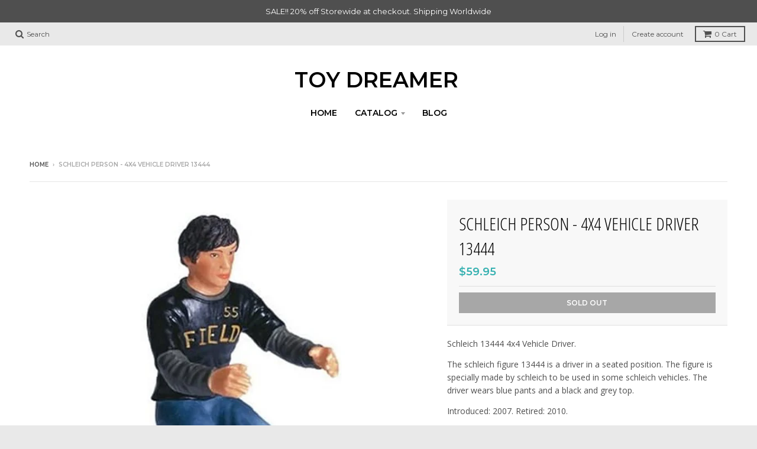

--- FILE ---
content_type: text/html; charset=utf-8
request_url: https://www.toydreamer.com/products/4x4-vehicle-driver-13444
body_size: 24864
content:
<!doctype html>
<!--[if IE 8]><html class="no-js lt-ie9" lang="en"> <![endif]-->
<!--[if IE 9 ]><html class="ie9 no-js"> <![endif]-->
<!--[if (gt IE 9)|!(IE)]><!--> <html class="no-js" lang="en"> <!--<![endif]-->
<head>
  <meta charset="utf-8">
  <meta http-equiv="X-UA-Compatible" content="IE=edge,chrome=1">
  <link rel="canonical" href="https://www.toydreamer.com/products/4x4-vehicle-driver-13444">
  <meta name="viewport" content="width=device-width,initial-scale=1">
  <meta name="theme-color" content="#34b0b0">

  

  <title>
    Schleich 13444 4x4 Vehicle Driver wild life figure retired &ndash; Toy Dreamer
  </title>

  
    <meta name="description" content="Schleich 13444 4x4 Vehicle Driver. The schleich figure 13444 is a driver in a seated position. The figure is specially made by schleich to be used in some schleich vehicles. The driver wears blue pants and a black and grey top. Introduced: 2007. Retired: 2010. Approx: 7 x 3 x 4 cm">
  

  
<meta property="og:site_name" content="Toy Dreamer">
<meta property="og:url" content="https://www.toydreamer.com/products/4x4-vehicle-driver-13444">
<meta property="og:title" content="Schleich Person - 4x4 Vehicle Driver 13444">
<meta property="og:type" content="product">
<meta property="og:description" content="Schleich 13444 4x4 Vehicle Driver. The schleich figure 13444 is a driver in a seated position. The figure is specially made by schleich to be used in some schleich vehicles. The driver wears blue pants and a black and grey top. Introduced: 2007. Retired: 2010. Approx: 7 x 3 x 4 cm"><meta property="og:price:amount" content="59.95">
  <meta property="og:price:currency" content="AUD"><meta property="og:image" content="http://www.toydreamer.com/cdn/shop/products/Schleich-13444-4x4-Vehicle-Driver_1024x1024.jpg?v=1657693511">
<meta property="og:image:secure_url" content="https://www.toydreamer.com/cdn/shop/products/Schleich-13444-4x4-Vehicle-Driver_1024x1024.jpg?v=1657693511">

<meta name="twitter:site" content="@">
<meta name="twitter:card" content="summary_large_image">
<meta name="twitter:title" content="Schleich Person - 4x4 Vehicle Driver 13444">
<meta name="twitter:description" content="Schleich 13444 4x4 Vehicle Driver. The schleich figure 13444 is a driver in a seated position. The figure is specially made by schleich to be used in some schleich vehicles. The driver wears blue pants and a black and grey top. Introduced: 2007. Retired: 2010. Approx: 7 x 3 x 4 cm">


  <script>window.performance && window.performance.mark && window.performance.mark('shopify.content_for_header.start');</script><meta id="shopify-digital-wallet" name="shopify-digital-wallet" content="/21090527/digital_wallets/dialog">
<meta name="shopify-checkout-api-token" content="a32c718da00fdb5ca5430eafc3d59b10">
<meta id="in-context-paypal-metadata" data-shop-id="21090527" data-venmo-supported="false" data-environment="production" data-locale="en_US" data-paypal-v4="true" data-currency="AUD">
<link rel="alternate" type="application/json+oembed" href="https://www.toydreamer.com/products/4x4-vehicle-driver-13444.oembed">
<script async="async" src="/checkouts/internal/preloads.js?locale=en-AU"></script>
<link rel="preconnect" href="https://shop.app" crossorigin="anonymous">
<script async="async" src="https://shop.app/checkouts/internal/preloads.js?locale=en-AU&shop_id=21090527" crossorigin="anonymous"></script>
<script id="apple-pay-shop-capabilities" type="application/json">{"shopId":21090527,"countryCode":"AU","currencyCode":"AUD","merchantCapabilities":["supports3DS"],"merchantId":"gid:\/\/shopify\/Shop\/21090527","merchantName":"Toy Dreamer","requiredBillingContactFields":["postalAddress","email"],"requiredShippingContactFields":["postalAddress","email"],"shippingType":"shipping","supportedNetworks":["visa","masterCard","amex","jcb"],"total":{"type":"pending","label":"Toy Dreamer","amount":"1.00"},"shopifyPaymentsEnabled":true,"supportsSubscriptions":true}</script>
<script id="shopify-features" type="application/json">{"accessToken":"a32c718da00fdb5ca5430eafc3d59b10","betas":["rich-media-storefront-analytics"],"domain":"www.toydreamer.com","predictiveSearch":true,"shopId":21090527,"locale":"en"}</script>
<script>var Shopify = Shopify || {};
Shopify.shop = "toy-dreamer.myshopify.com";
Shopify.locale = "en";
Shopify.currency = {"active":"AUD","rate":"1.0"};
Shopify.country = "AU";
Shopify.theme = {"name":"District","id":8958902311,"schema_name":"District","schema_version":"2.5.0","theme_store_id":735,"role":"main"};
Shopify.theme.handle = "null";
Shopify.theme.style = {"id":null,"handle":null};
Shopify.cdnHost = "www.toydreamer.com/cdn";
Shopify.routes = Shopify.routes || {};
Shopify.routes.root = "/";</script>
<script type="module">!function(o){(o.Shopify=o.Shopify||{}).modules=!0}(window);</script>
<script>!function(o){function n(){var o=[];function n(){o.push(Array.prototype.slice.apply(arguments))}return n.q=o,n}var t=o.Shopify=o.Shopify||{};t.loadFeatures=n(),t.autoloadFeatures=n()}(window);</script>
<script>
  window.ShopifyPay = window.ShopifyPay || {};
  window.ShopifyPay.apiHost = "shop.app\/pay";
  window.ShopifyPay.redirectState = null;
</script>
<script id="shop-js-analytics" type="application/json">{"pageType":"product"}</script>
<script defer="defer" async type="module" src="//www.toydreamer.com/cdn/shopifycloud/shop-js/modules/v2/client.init-shop-cart-sync_BN7fPSNr.en.esm.js"></script>
<script defer="defer" async type="module" src="//www.toydreamer.com/cdn/shopifycloud/shop-js/modules/v2/chunk.common_Cbph3Kss.esm.js"></script>
<script defer="defer" async type="module" src="//www.toydreamer.com/cdn/shopifycloud/shop-js/modules/v2/chunk.modal_DKumMAJ1.esm.js"></script>
<script type="module">
  await import("//www.toydreamer.com/cdn/shopifycloud/shop-js/modules/v2/client.init-shop-cart-sync_BN7fPSNr.en.esm.js");
await import("//www.toydreamer.com/cdn/shopifycloud/shop-js/modules/v2/chunk.common_Cbph3Kss.esm.js");
await import("//www.toydreamer.com/cdn/shopifycloud/shop-js/modules/v2/chunk.modal_DKumMAJ1.esm.js");

  window.Shopify.SignInWithShop?.initShopCartSync?.({"fedCMEnabled":true,"windoidEnabled":true});

</script>
<script>
  window.Shopify = window.Shopify || {};
  if (!window.Shopify.featureAssets) window.Shopify.featureAssets = {};
  window.Shopify.featureAssets['shop-js'] = {"shop-cart-sync":["modules/v2/client.shop-cart-sync_CJVUk8Jm.en.esm.js","modules/v2/chunk.common_Cbph3Kss.esm.js","modules/v2/chunk.modal_DKumMAJ1.esm.js"],"init-fed-cm":["modules/v2/client.init-fed-cm_7Fvt41F4.en.esm.js","modules/v2/chunk.common_Cbph3Kss.esm.js","modules/v2/chunk.modal_DKumMAJ1.esm.js"],"init-shop-email-lookup-coordinator":["modules/v2/client.init-shop-email-lookup-coordinator_Cc088_bR.en.esm.js","modules/v2/chunk.common_Cbph3Kss.esm.js","modules/v2/chunk.modal_DKumMAJ1.esm.js"],"init-windoid":["modules/v2/client.init-windoid_hPopwJRj.en.esm.js","modules/v2/chunk.common_Cbph3Kss.esm.js","modules/v2/chunk.modal_DKumMAJ1.esm.js"],"shop-button":["modules/v2/client.shop-button_B0jaPSNF.en.esm.js","modules/v2/chunk.common_Cbph3Kss.esm.js","modules/v2/chunk.modal_DKumMAJ1.esm.js"],"shop-cash-offers":["modules/v2/client.shop-cash-offers_DPIskqss.en.esm.js","modules/v2/chunk.common_Cbph3Kss.esm.js","modules/v2/chunk.modal_DKumMAJ1.esm.js"],"shop-toast-manager":["modules/v2/client.shop-toast-manager_CK7RT69O.en.esm.js","modules/v2/chunk.common_Cbph3Kss.esm.js","modules/v2/chunk.modal_DKumMAJ1.esm.js"],"init-shop-cart-sync":["modules/v2/client.init-shop-cart-sync_BN7fPSNr.en.esm.js","modules/v2/chunk.common_Cbph3Kss.esm.js","modules/v2/chunk.modal_DKumMAJ1.esm.js"],"init-customer-accounts-sign-up":["modules/v2/client.init-customer-accounts-sign-up_CfPf4CXf.en.esm.js","modules/v2/client.shop-login-button_DeIztwXF.en.esm.js","modules/v2/chunk.common_Cbph3Kss.esm.js","modules/v2/chunk.modal_DKumMAJ1.esm.js"],"pay-button":["modules/v2/client.pay-button_CgIwFSYN.en.esm.js","modules/v2/chunk.common_Cbph3Kss.esm.js","modules/v2/chunk.modal_DKumMAJ1.esm.js"],"init-customer-accounts":["modules/v2/client.init-customer-accounts_DQ3x16JI.en.esm.js","modules/v2/client.shop-login-button_DeIztwXF.en.esm.js","modules/v2/chunk.common_Cbph3Kss.esm.js","modules/v2/chunk.modal_DKumMAJ1.esm.js"],"avatar":["modules/v2/client.avatar_BTnouDA3.en.esm.js"],"init-shop-for-new-customer-accounts":["modules/v2/client.init-shop-for-new-customer-accounts_CsZy_esa.en.esm.js","modules/v2/client.shop-login-button_DeIztwXF.en.esm.js","modules/v2/chunk.common_Cbph3Kss.esm.js","modules/v2/chunk.modal_DKumMAJ1.esm.js"],"shop-follow-button":["modules/v2/client.shop-follow-button_BRMJjgGd.en.esm.js","modules/v2/chunk.common_Cbph3Kss.esm.js","modules/v2/chunk.modal_DKumMAJ1.esm.js"],"checkout-modal":["modules/v2/client.checkout-modal_B9Drz_yf.en.esm.js","modules/v2/chunk.common_Cbph3Kss.esm.js","modules/v2/chunk.modal_DKumMAJ1.esm.js"],"shop-login-button":["modules/v2/client.shop-login-button_DeIztwXF.en.esm.js","modules/v2/chunk.common_Cbph3Kss.esm.js","modules/v2/chunk.modal_DKumMAJ1.esm.js"],"lead-capture":["modules/v2/client.lead-capture_DXYzFM3R.en.esm.js","modules/v2/chunk.common_Cbph3Kss.esm.js","modules/v2/chunk.modal_DKumMAJ1.esm.js"],"shop-login":["modules/v2/client.shop-login_CA5pJqmO.en.esm.js","modules/v2/chunk.common_Cbph3Kss.esm.js","modules/v2/chunk.modal_DKumMAJ1.esm.js"],"payment-terms":["modules/v2/client.payment-terms_BxzfvcZJ.en.esm.js","modules/v2/chunk.common_Cbph3Kss.esm.js","modules/v2/chunk.modal_DKumMAJ1.esm.js"]};
</script>
<script>(function() {
  var isLoaded = false;
  function asyncLoad() {
    if (isLoaded) return;
    isLoaded = true;
    var urls = ["https:\/\/chimpstatic.com\/mcjs-connected\/js\/users\/dbac2bf057621ac8c87fe0125\/4c34927a86bb064712dc61cdb.js?shop=toy-dreamer.myshopify.com","https:\/\/chimpstatic.com\/mcjs-connected\/js\/users\/dbac2bf057621ac8c87fe0125\/d7fdf41ffa270c792823748f3.js?shop=toy-dreamer.myshopify.com","\/\/satcb.azureedge.net\/Scripts\/satcb.min.js?shop=toy-dreamer.myshopify.com"];
    for (var i = 0; i < urls.length; i++) {
      var s = document.createElement('script');
      s.type = 'text/javascript';
      s.async = true;
      s.src = urls[i];
      var x = document.getElementsByTagName('script')[0];
      x.parentNode.insertBefore(s, x);
    }
  };
  if(window.attachEvent) {
    window.attachEvent('onload', asyncLoad);
  } else {
    window.addEventListener('load', asyncLoad, false);
  }
})();</script>
<script id="__st">var __st={"a":21090527,"offset":39600,"reqid":"41964d12-a846-43c5-a3fa-a5a7f7482f3f-1769778864","pageurl":"www.toydreamer.com\/products\/4x4-vehicle-driver-13444","u":"6394f4b7ba15","p":"product","rtyp":"product","rid":439828021287};</script>
<script>window.ShopifyPaypalV4VisibilityTracking = true;</script>
<script id="captcha-bootstrap">!function(){'use strict';const t='contact',e='account',n='new_comment',o=[[t,t],['blogs',n],['comments',n],[t,'customer']],c=[[e,'customer_login'],[e,'guest_login'],[e,'recover_customer_password'],[e,'create_customer']],r=t=>t.map((([t,e])=>`form[action*='/${t}']:not([data-nocaptcha='true']) input[name='form_type'][value='${e}']`)).join(','),a=t=>()=>t?[...document.querySelectorAll(t)].map((t=>t.form)):[];function s(){const t=[...o],e=r(t);return a(e)}const i='password',u='form_key',d=['recaptcha-v3-token','g-recaptcha-response','h-captcha-response',i],f=()=>{try{return window.sessionStorage}catch{return}},m='__shopify_v',_=t=>t.elements[u];function p(t,e,n=!1){try{const o=window.sessionStorage,c=JSON.parse(o.getItem(e)),{data:r}=function(t){const{data:e,action:n}=t;return t[m]||n?{data:e,action:n}:{data:t,action:n}}(c);for(const[e,n]of Object.entries(r))t.elements[e]&&(t.elements[e].value=n);n&&o.removeItem(e)}catch(o){console.error('form repopulation failed',{error:o})}}const l='form_type',E='cptcha';function T(t){t.dataset[E]=!0}const w=window,h=w.document,L='Shopify',v='ce_forms',y='captcha';let A=!1;((t,e)=>{const n=(g='f06e6c50-85a8-45c8-87d0-21a2b65856fe',I='https://cdn.shopify.com/shopifycloud/storefront-forms-hcaptcha/ce_storefront_forms_captcha_hcaptcha.v1.5.2.iife.js',D={infoText:'Protected by hCaptcha',privacyText:'Privacy',termsText:'Terms'},(t,e,n)=>{const o=w[L][v],c=o.bindForm;if(c)return c(t,g,e,D).then(n);var r;o.q.push([[t,g,e,D],n]),r=I,A||(h.body.append(Object.assign(h.createElement('script'),{id:'captcha-provider',async:!0,src:r})),A=!0)});var g,I,D;w[L]=w[L]||{},w[L][v]=w[L][v]||{},w[L][v].q=[],w[L][y]=w[L][y]||{},w[L][y].protect=function(t,e){n(t,void 0,e),T(t)},Object.freeze(w[L][y]),function(t,e,n,w,h,L){const[v,y,A,g]=function(t,e,n){const i=e?o:[],u=t?c:[],d=[...i,...u],f=r(d),m=r(i),_=r(d.filter((([t,e])=>n.includes(e))));return[a(f),a(m),a(_),s()]}(w,h,L),I=t=>{const e=t.target;return e instanceof HTMLFormElement?e:e&&e.form},D=t=>v().includes(t);t.addEventListener('submit',(t=>{const e=I(t);if(!e)return;const n=D(e)&&!e.dataset.hcaptchaBound&&!e.dataset.recaptchaBound,o=_(e),c=g().includes(e)&&(!o||!o.value);(n||c)&&t.preventDefault(),c&&!n&&(function(t){try{if(!f())return;!function(t){const e=f();if(!e)return;const n=_(t);if(!n)return;const o=n.value;o&&e.removeItem(o)}(t);const e=Array.from(Array(32),(()=>Math.random().toString(36)[2])).join('');!function(t,e){_(t)||t.append(Object.assign(document.createElement('input'),{type:'hidden',name:u})),t.elements[u].value=e}(t,e),function(t,e){const n=f();if(!n)return;const o=[...t.querySelectorAll(`input[type='${i}']`)].map((({name:t})=>t)),c=[...d,...o],r={};for(const[a,s]of new FormData(t).entries())c.includes(a)||(r[a]=s);n.setItem(e,JSON.stringify({[m]:1,action:t.action,data:r}))}(t,e)}catch(e){console.error('failed to persist form',e)}}(e),e.submit())}));const S=(t,e)=>{t&&!t.dataset[E]&&(n(t,e.some((e=>e===t))),T(t))};for(const o of['focusin','change'])t.addEventListener(o,(t=>{const e=I(t);D(e)&&S(e,y())}));const B=e.get('form_key'),M=e.get(l),P=B&&M;t.addEventListener('DOMContentLoaded',(()=>{const t=y();if(P)for(const e of t)e.elements[l].value===M&&p(e,B);[...new Set([...A(),...v().filter((t=>'true'===t.dataset.shopifyCaptcha))])].forEach((e=>S(e,t)))}))}(h,new URLSearchParams(w.location.search),n,t,e,['guest_login'])})(!0,!0)}();</script>
<script integrity="sha256-4kQ18oKyAcykRKYeNunJcIwy7WH5gtpwJnB7kiuLZ1E=" data-source-attribution="shopify.loadfeatures" defer="defer" src="//www.toydreamer.com/cdn/shopifycloud/storefront/assets/storefront/load_feature-a0a9edcb.js" crossorigin="anonymous"></script>
<script crossorigin="anonymous" defer="defer" src="//www.toydreamer.com/cdn/shopifycloud/storefront/assets/shopify_pay/storefront-65b4c6d7.js?v=20250812"></script>
<script data-source-attribution="shopify.dynamic_checkout.dynamic.init">var Shopify=Shopify||{};Shopify.PaymentButton=Shopify.PaymentButton||{isStorefrontPortableWallets:!0,init:function(){window.Shopify.PaymentButton.init=function(){};var t=document.createElement("script");t.src="https://www.toydreamer.com/cdn/shopifycloud/portable-wallets/latest/portable-wallets.en.js",t.type="module",document.head.appendChild(t)}};
</script>
<script data-source-attribution="shopify.dynamic_checkout.buyer_consent">
  function portableWalletsHideBuyerConsent(e){var t=document.getElementById("shopify-buyer-consent"),n=document.getElementById("shopify-subscription-policy-button");t&&n&&(t.classList.add("hidden"),t.setAttribute("aria-hidden","true"),n.removeEventListener("click",e))}function portableWalletsShowBuyerConsent(e){var t=document.getElementById("shopify-buyer-consent"),n=document.getElementById("shopify-subscription-policy-button");t&&n&&(t.classList.remove("hidden"),t.removeAttribute("aria-hidden"),n.addEventListener("click",e))}window.Shopify?.PaymentButton&&(window.Shopify.PaymentButton.hideBuyerConsent=portableWalletsHideBuyerConsent,window.Shopify.PaymentButton.showBuyerConsent=portableWalletsShowBuyerConsent);
</script>
<script data-source-attribution="shopify.dynamic_checkout.cart.bootstrap">document.addEventListener("DOMContentLoaded",(function(){function t(){return document.querySelector("shopify-accelerated-checkout-cart, shopify-accelerated-checkout")}if(t())Shopify.PaymentButton.init();else{new MutationObserver((function(e,n){t()&&(Shopify.PaymentButton.init(),n.disconnect())})).observe(document.body,{childList:!0,subtree:!0})}}));
</script>
<script id='scb4127' type='text/javascript' async='' src='https://www.toydreamer.com/cdn/shopifycloud/privacy-banner/storefront-banner.js'></script><link id="shopify-accelerated-checkout-styles" rel="stylesheet" media="screen" href="https://www.toydreamer.com/cdn/shopifycloud/portable-wallets/latest/accelerated-checkout-backwards-compat.css" crossorigin="anonymous">
<style id="shopify-accelerated-checkout-cart">
        #shopify-buyer-consent {
  margin-top: 1em;
  display: inline-block;
  width: 100%;
}

#shopify-buyer-consent.hidden {
  display: none;
}

#shopify-subscription-policy-button {
  background: none;
  border: none;
  padding: 0;
  text-decoration: underline;
  font-size: inherit;
  cursor: pointer;
}

#shopify-subscription-policy-button::before {
  box-shadow: none;
}

      </style>

<script>window.performance && window.performance.mark && window.performance.mark('shopify.content_for_header.end');</script>

  
  
  

  
  
  
  
  
    <link href="//fonts.googleapis.com/css?family=Open+Sans+Condensed:300,300italic|Open+Sans:400,400italic,700,700italic|Montserrat:400,700|" rel="stylesheet" type="text/css" media="all" />
  


  <link href="//www.toydreamer.com/cdn/shop/t/7/assets/theme.scss.css?v=110581753685888990291703065686" rel="stylesheet" type="text/css" media="all" />

  

  <!-- /snippets/oldIE-js.liquid -->


<!--[if lt IE 9]>

<script src="//cdnjs.cloudflare.com/ajax/libs/html5shiv/3.7.2/html5shiv.min.js" type="text/javascript"></script>
<script src="//www.toydreamer.com/cdn/shop/t/7/assets/respond.min.js?v=52248677837542619231518648754" type="text/javascript"></script>
<link href="//www.toydreamer.com/cdn/shop/t/7/assets/respond-proxy.html" id="respond-proxy" rel="respond-proxy" />
<link href="//www.toydreamer.com/search?q=c4924ccd19a16e2e7b7babb81d2ea440" id="respond-redirect" rel="respond-redirect" />
<script src="//www.toydreamer.com/search?q=c4924ccd19a16e2e7b7babb81d2ea440" type="text/javascript"></script>
<![endif]-->

  <script>
    window.StyleHatch = window.StyleHatch || {};
    StyleHatch.currencyFormat = "${{amount}}";
    StyleHatch.Strings = {
      instagramAddToken: "Add your Instagram access token.",
      instagramInvalidToken: "The Instagram access token is invalid. Check to make sure you added the complete token.",
      instagramRateLimitToken: "Your store is currently over Instagram\u0026#39;s rate limit. Contact Style Hatch support for details.",
      addToCart: "Add to Cart",
      soldOut: "Sold Out"
    }
    StyleHatch.ajaxCartEnable = true;
    // Post defer
    window.addEventListener('DOMContentLoaded', function() {
      (function( $ ) {
      

      
      
      })(jq223);
    });
    document.documentElement.className = document.documentElement.className.replace('no-js', 'js');
  </script>

  <script type="text/javascript">
    window.lazySizesConfig = window.lazySizesConfig || {};
    window.lazySizesConfig.expand = 1200;
    window.lazySizesConfig.loadMode = 3;
    window.lazySizesConfig.ricTimeout = 50;
  </script>
  <!--[if (gt IE 9)|!(IE)]><!--><script src="//www.toydreamer.com/cdn/shop/t/7/assets/lazysizes.min.js?v=32691578816191578311518648754" async="async"></script><!--<![endif]-->
  <!--[if lte IE 9]><script src="//www.toydreamer.com/cdn/shop/t/7/assets/lazysizes.min.js?v=32691578816191578311518648754"></script><![endif]-->
  <!--[if (gt IE 9)|!(IE)]><!--><script src="//www.toydreamer.com/cdn/shop/t/7/assets/vendor.js?v=183859201010821466901518648754" defer="defer"></script><!--<![endif]-->
  <!--[if lte IE 9]><script src="//www.toydreamer.com/cdn/shop/t/7/assets/vendor.js?v=183859201010821466901518648754"></script><![endif]-->
  
  <!--[if (gt IE 9)|!(IE)]><!--><script src="//www.toydreamer.com/cdn/shop/t/7/assets/theme.min.js?v=64011267611402013401518648754" defer="defer"></script><!--<![endif]-->
  <!--[if lte IE 9]><script src="//www.toydreamer.com/cdn/shop/t/7/assets/theme.min.js?v=64011267611402013401518648754"></script><![endif]-->

<!-- "snippets/sca-quick-view-init.liquid" was not rendered, the associated app was uninstalled -->
 <link href="https://monorail-edge.shopifysvc.com" rel="dns-prefetch">
<script>(function(){if ("sendBeacon" in navigator && "performance" in window) {try {var session_token_from_headers = performance.getEntriesByType('navigation')[0].serverTiming.find(x => x.name == '_s').description;} catch {var session_token_from_headers = undefined;}var session_cookie_matches = document.cookie.match(/_shopify_s=([^;]*)/);var session_token_from_cookie = session_cookie_matches && session_cookie_matches.length === 2 ? session_cookie_matches[1] : "";var session_token = session_token_from_headers || session_token_from_cookie || "";function handle_abandonment_event(e) {var entries = performance.getEntries().filter(function(entry) {return /monorail-edge.shopifysvc.com/.test(entry.name);});if (!window.abandonment_tracked && entries.length === 0) {window.abandonment_tracked = true;var currentMs = Date.now();var navigation_start = performance.timing.navigationStart;var payload = {shop_id: 21090527,url: window.location.href,navigation_start,duration: currentMs - navigation_start,session_token,page_type: "product"};window.navigator.sendBeacon("https://monorail-edge.shopifysvc.com/v1/produce", JSON.stringify({schema_id: "online_store_buyer_site_abandonment/1.1",payload: payload,metadata: {event_created_at_ms: currentMs,event_sent_at_ms: currentMs}}));}}window.addEventListener('pagehide', handle_abandonment_event);}}());</script>
<script id="web-pixels-manager-setup">(function e(e,d,r,n,o){if(void 0===o&&(o={}),!Boolean(null===(a=null===(i=window.Shopify)||void 0===i?void 0:i.analytics)||void 0===a?void 0:a.replayQueue)){var i,a;window.Shopify=window.Shopify||{};var t=window.Shopify;t.analytics=t.analytics||{};var s=t.analytics;s.replayQueue=[],s.publish=function(e,d,r){return s.replayQueue.push([e,d,r]),!0};try{self.performance.mark("wpm:start")}catch(e){}var l=function(){var e={modern:/Edge?\/(1{2}[4-9]|1[2-9]\d|[2-9]\d{2}|\d{4,})\.\d+(\.\d+|)|Firefox\/(1{2}[4-9]|1[2-9]\d|[2-9]\d{2}|\d{4,})\.\d+(\.\d+|)|Chrom(ium|e)\/(9{2}|\d{3,})\.\d+(\.\d+|)|(Maci|X1{2}).+ Version\/(15\.\d+|(1[6-9]|[2-9]\d|\d{3,})\.\d+)([,.]\d+|)( \(\w+\)|)( Mobile\/\w+|) Safari\/|Chrome.+OPR\/(9{2}|\d{3,})\.\d+\.\d+|(CPU[ +]OS|iPhone[ +]OS|CPU[ +]iPhone|CPU IPhone OS|CPU iPad OS)[ +]+(15[._]\d+|(1[6-9]|[2-9]\d|\d{3,})[._]\d+)([._]\d+|)|Android:?[ /-](13[3-9]|1[4-9]\d|[2-9]\d{2}|\d{4,})(\.\d+|)(\.\d+|)|Android.+Firefox\/(13[5-9]|1[4-9]\d|[2-9]\d{2}|\d{4,})\.\d+(\.\d+|)|Android.+Chrom(ium|e)\/(13[3-9]|1[4-9]\d|[2-9]\d{2}|\d{4,})\.\d+(\.\d+|)|SamsungBrowser\/([2-9]\d|\d{3,})\.\d+/,legacy:/Edge?\/(1[6-9]|[2-9]\d|\d{3,})\.\d+(\.\d+|)|Firefox\/(5[4-9]|[6-9]\d|\d{3,})\.\d+(\.\d+|)|Chrom(ium|e)\/(5[1-9]|[6-9]\d|\d{3,})\.\d+(\.\d+|)([\d.]+$|.*Safari\/(?![\d.]+ Edge\/[\d.]+$))|(Maci|X1{2}).+ Version\/(10\.\d+|(1[1-9]|[2-9]\d|\d{3,})\.\d+)([,.]\d+|)( \(\w+\)|)( Mobile\/\w+|) Safari\/|Chrome.+OPR\/(3[89]|[4-9]\d|\d{3,})\.\d+\.\d+|(CPU[ +]OS|iPhone[ +]OS|CPU[ +]iPhone|CPU IPhone OS|CPU iPad OS)[ +]+(10[._]\d+|(1[1-9]|[2-9]\d|\d{3,})[._]\d+)([._]\d+|)|Android:?[ /-](13[3-9]|1[4-9]\d|[2-9]\d{2}|\d{4,})(\.\d+|)(\.\d+|)|Mobile Safari.+OPR\/([89]\d|\d{3,})\.\d+\.\d+|Android.+Firefox\/(13[5-9]|1[4-9]\d|[2-9]\d{2}|\d{4,})\.\d+(\.\d+|)|Android.+Chrom(ium|e)\/(13[3-9]|1[4-9]\d|[2-9]\d{2}|\d{4,})\.\d+(\.\d+|)|Android.+(UC? ?Browser|UCWEB|U3)[ /]?(15\.([5-9]|\d{2,})|(1[6-9]|[2-9]\d|\d{3,})\.\d+)\.\d+|SamsungBrowser\/(5\.\d+|([6-9]|\d{2,})\.\d+)|Android.+MQ{2}Browser\/(14(\.(9|\d{2,})|)|(1[5-9]|[2-9]\d|\d{3,})(\.\d+|))(\.\d+|)|K[Aa][Ii]OS\/(3\.\d+|([4-9]|\d{2,})\.\d+)(\.\d+|)/},d=e.modern,r=e.legacy,n=navigator.userAgent;return n.match(d)?"modern":n.match(r)?"legacy":"unknown"}(),u="modern"===l?"modern":"legacy",c=(null!=n?n:{modern:"",legacy:""})[u],f=function(e){return[e.baseUrl,"/wpm","/b",e.hashVersion,"modern"===e.buildTarget?"m":"l",".js"].join("")}({baseUrl:d,hashVersion:r,buildTarget:u}),m=function(e){var d=e.version,r=e.bundleTarget,n=e.surface,o=e.pageUrl,i=e.monorailEndpoint;return{emit:function(e){var a=e.status,t=e.errorMsg,s=(new Date).getTime(),l=JSON.stringify({metadata:{event_sent_at_ms:s},events:[{schema_id:"web_pixels_manager_load/3.1",payload:{version:d,bundle_target:r,page_url:o,status:a,surface:n,error_msg:t},metadata:{event_created_at_ms:s}}]});if(!i)return console&&console.warn&&console.warn("[Web Pixels Manager] No Monorail endpoint provided, skipping logging."),!1;try{return self.navigator.sendBeacon.bind(self.navigator)(i,l)}catch(e){}var u=new XMLHttpRequest;try{return u.open("POST",i,!0),u.setRequestHeader("Content-Type","text/plain"),u.send(l),!0}catch(e){return console&&console.warn&&console.warn("[Web Pixels Manager] Got an unhandled error while logging to Monorail."),!1}}}}({version:r,bundleTarget:l,surface:e.surface,pageUrl:self.location.href,monorailEndpoint:e.monorailEndpoint});try{o.browserTarget=l,function(e){var d=e.src,r=e.async,n=void 0===r||r,o=e.onload,i=e.onerror,a=e.sri,t=e.scriptDataAttributes,s=void 0===t?{}:t,l=document.createElement("script"),u=document.querySelector("head"),c=document.querySelector("body");if(l.async=n,l.src=d,a&&(l.integrity=a,l.crossOrigin="anonymous"),s)for(var f in s)if(Object.prototype.hasOwnProperty.call(s,f))try{l.dataset[f]=s[f]}catch(e){}if(o&&l.addEventListener("load",o),i&&l.addEventListener("error",i),u)u.appendChild(l);else{if(!c)throw new Error("Did not find a head or body element to append the script");c.appendChild(l)}}({src:f,async:!0,onload:function(){if(!function(){var e,d;return Boolean(null===(d=null===(e=window.Shopify)||void 0===e?void 0:e.analytics)||void 0===d?void 0:d.initialized)}()){var d=window.webPixelsManager.init(e)||void 0;if(d){var r=window.Shopify.analytics;r.replayQueue.forEach((function(e){var r=e[0],n=e[1],o=e[2];d.publishCustomEvent(r,n,o)})),r.replayQueue=[],r.publish=d.publishCustomEvent,r.visitor=d.visitor,r.initialized=!0}}},onerror:function(){return m.emit({status:"failed",errorMsg:"".concat(f," has failed to load")})},sri:function(e){var d=/^sha384-[A-Za-z0-9+/=]+$/;return"string"==typeof e&&d.test(e)}(c)?c:"",scriptDataAttributes:o}),m.emit({status:"loading"})}catch(e){m.emit({status:"failed",errorMsg:(null==e?void 0:e.message)||"Unknown error"})}}})({shopId: 21090527,storefrontBaseUrl: "https://www.toydreamer.com",extensionsBaseUrl: "https://extensions.shopifycdn.com/cdn/shopifycloud/web-pixels-manager",monorailEndpoint: "https://monorail-edge.shopifysvc.com/unstable/produce_batch",surface: "storefront-renderer",enabledBetaFlags: ["2dca8a86"],webPixelsConfigList: [{"id":"shopify-app-pixel","configuration":"{}","eventPayloadVersion":"v1","runtimeContext":"STRICT","scriptVersion":"0450","apiClientId":"shopify-pixel","type":"APP","privacyPurposes":["ANALYTICS","MARKETING"]},{"id":"shopify-custom-pixel","eventPayloadVersion":"v1","runtimeContext":"LAX","scriptVersion":"0450","apiClientId":"shopify-pixel","type":"CUSTOM","privacyPurposes":["ANALYTICS","MARKETING"]}],isMerchantRequest: false,initData: {"shop":{"name":"Toy Dreamer","paymentSettings":{"currencyCode":"AUD"},"myshopifyDomain":"toy-dreamer.myshopify.com","countryCode":"AU","storefrontUrl":"https:\/\/www.toydreamer.com"},"customer":null,"cart":null,"checkout":null,"productVariants":[{"price":{"amount":59.95,"currencyCode":"AUD"},"product":{"title":"Schleich Person - 4x4 Vehicle Driver 13444","vendor":"Schleich","id":"439828021287","untranslatedTitle":"Schleich Person - 4x4 Vehicle Driver 13444","url":"\/products\/4x4-vehicle-driver-13444","type":"Farm Life"},"id":"6254872526887","image":{"src":"\/\/www.toydreamer.com\/cdn\/shop\/products\/Schleich-13444-4x4-Vehicle-Driver.jpg?v=1657693511"},"sku":"SC13444","title":"Default Title","untranslatedTitle":"Default Title"}],"purchasingCompany":null},},"https://www.toydreamer.com/cdn","1d2a099fw23dfb22ep557258f5m7a2edbae",{"modern":"","legacy":""},{"shopId":"21090527","storefrontBaseUrl":"https:\/\/www.toydreamer.com","extensionBaseUrl":"https:\/\/extensions.shopifycdn.com\/cdn\/shopifycloud\/web-pixels-manager","surface":"storefront-renderer","enabledBetaFlags":"[\"2dca8a86\"]","isMerchantRequest":"false","hashVersion":"1d2a099fw23dfb22ep557258f5m7a2edbae","publish":"custom","events":"[[\"page_viewed\",{}],[\"product_viewed\",{\"productVariant\":{\"price\":{\"amount\":59.95,\"currencyCode\":\"AUD\"},\"product\":{\"title\":\"Schleich Person - 4x4 Vehicle Driver 13444\",\"vendor\":\"Schleich\",\"id\":\"439828021287\",\"untranslatedTitle\":\"Schleich Person - 4x4 Vehicle Driver 13444\",\"url\":\"\/products\/4x4-vehicle-driver-13444\",\"type\":\"Farm Life\"},\"id\":\"6254872526887\",\"image\":{\"src\":\"\/\/www.toydreamer.com\/cdn\/shop\/products\/Schleich-13444-4x4-Vehicle-Driver.jpg?v=1657693511\"},\"sku\":\"SC13444\",\"title\":\"Default Title\",\"untranslatedTitle\":\"Default Title\"}}]]"});</script><script>
  window.ShopifyAnalytics = window.ShopifyAnalytics || {};
  window.ShopifyAnalytics.meta = window.ShopifyAnalytics.meta || {};
  window.ShopifyAnalytics.meta.currency = 'AUD';
  var meta = {"product":{"id":439828021287,"gid":"gid:\/\/shopify\/Product\/439828021287","vendor":"Schleich","type":"Farm Life","handle":"4x4-vehicle-driver-13444","variants":[{"id":6254872526887,"price":5995,"name":"Schleich Person - 4x4 Vehicle Driver 13444","public_title":null,"sku":"SC13444"}],"remote":false},"page":{"pageType":"product","resourceType":"product","resourceId":439828021287,"requestId":"41964d12-a846-43c5-a3fa-a5a7f7482f3f-1769778864"}};
  for (var attr in meta) {
    window.ShopifyAnalytics.meta[attr] = meta[attr];
  }
</script>
<script class="analytics">
  (function () {
    var customDocumentWrite = function(content) {
      var jquery = null;

      if (window.jQuery) {
        jquery = window.jQuery;
      } else if (window.Checkout && window.Checkout.$) {
        jquery = window.Checkout.$;
      }

      if (jquery) {
        jquery('body').append(content);
      }
    };

    var hasLoggedConversion = function(token) {
      if (token) {
        return document.cookie.indexOf('loggedConversion=' + token) !== -1;
      }
      return false;
    }

    var setCookieIfConversion = function(token) {
      if (token) {
        var twoMonthsFromNow = new Date(Date.now());
        twoMonthsFromNow.setMonth(twoMonthsFromNow.getMonth() + 2);

        document.cookie = 'loggedConversion=' + token + '; expires=' + twoMonthsFromNow;
      }
    }

    var trekkie = window.ShopifyAnalytics.lib = window.trekkie = window.trekkie || [];
    if (trekkie.integrations) {
      return;
    }
    trekkie.methods = [
      'identify',
      'page',
      'ready',
      'track',
      'trackForm',
      'trackLink'
    ];
    trekkie.factory = function(method) {
      return function() {
        var args = Array.prototype.slice.call(arguments);
        args.unshift(method);
        trekkie.push(args);
        return trekkie;
      };
    };
    for (var i = 0; i < trekkie.methods.length; i++) {
      var key = trekkie.methods[i];
      trekkie[key] = trekkie.factory(key);
    }
    trekkie.load = function(config) {
      trekkie.config = config || {};
      trekkie.config.initialDocumentCookie = document.cookie;
      var first = document.getElementsByTagName('script')[0];
      var script = document.createElement('script');
      script.type = 'text/javascript';
      script.onerror = function(e) {
        var scriptFallback = document.createElement('script');
        scriptFallback.type = 'text/javascript';
        scriptFallback.onerror = function(error) {
                var Monorail = {
      produce: function produce(monorailDomain, schemaId, payload) {
        var currentMs = new Date().getTime();
        var event = {
          schema_id: schemaId,
          payload: payload,
          metadata: {
            event_created_at_ms: currentMs,
            event_sent_at_ms: currentMs
          }
        };
        return Monorail.sendRequest("https://" + monorailDomain + "/v1/produce", JSON.stringify(event));
      },
      sendRequest: function sendRequest(endpointUrl, payload) {
        // Try the sendBeacon API
        if (window && window.navigator && typeof window.navigator.sendBeacon === 'function' && typeof window.Blob === 'function' && !Monorail.isIos12()) {
          var blobData = new window.Blob([payload], {
            type: 'text/plain'
          });

          if (window.navigator.sendBeacon(endpointUrl, blobData)) {
            return true;
          } // sendBeacon was not successful

        } // XHR beacon

        var xhr = new XMLHttpRequest();

        try {
          xhr.open('POST', endpointUrl);
          xhr.setRequestHeader('Content-Type', 'text/plain');
          xhr.send(payload);
        } catch (e) {
          console.log(e);
        }

        return false;
      },
      isIos12: function isIos12() {
        return window.navigator.userAgent.lastIndexOf('iPhone; CPU iPhone OS 12_') !== -1 || window.navigator.userAgent.lastIndexOf('iPad; CPU OS 12_') !== -1;
      }
    };
    Monorail.produce('monorail-edge.shopifysvc.com',
      'trekkie_storefront_load_errors/1.1',
      {shop_id: 21090527,
      theme_id: 8958902311,
      app_name: "storefront",
      context_url: window.location.href,
      source_url: "//www.toydreamer.com/cdn/s/trekkie.storefront.c59ea00e0474b293ae6629561379568a2d7c4bba.min.js"});

        };
        scriptFallback.async = true;
        scriptFallback.src = '//www.toydreamer.com/cdn/s/trekkie.storefront.c59ea00e0474b293ae6629561379568a2d7c4bba.min.js';
        first.parentNode.insertBefore(scriptFallback, first);
      };
      script.async = true;
      script.src = '//www.toydreamer.com/cdn/s/trekkie.storefront.c59ea00e0474b293ae6629561379568a2d7c4bba.min.js';
      first.parentNode.insertBefore(script, first);
    };
    trekkie.load(
      {"Trekkie":{"appName":"storefront","development":false,"defaultAttributes":{"shopId":21090527,"isMerchantRequest":null,"themeId":8958902311,"themeCityHash":"8153961362421464314","contentLanguage":"en","currency":"AUD","eventMetadataId":"0a665951-f909-453c-881e-d10f4570a123"},"isServerSideCookieWritingEnabled":true,"monorailRegion":"shop_domain","enabledBetaFlags":["65f19447","b5387b81"]},"Session Attribution":{},"S2S":{"facebookCapiEnabled":false,"source":"trekkie-storefront-renderer","apiClientId":580111}}
    );

    var loaded = false;
    trekkie.ready(function() {
      if (loaded) return;
      loaded = true;

      window.ShopifyAnalytics.lib = window.trekkie;

      var originalDocumentWrite = document.write;
      document.write = customDocumentWrite;
      try { window.ShopifyAnalytics.merchantGoogleAnalytics.call(this); } catch(error) {};
      document.write = originalDocumentWrite;

      window.ShopifyAnalytics.lib.page(null,{"pageType":"product","resourceType":"product","resourceId":439828021287,"requestId":"41964d12-a846-43c5-a3fa-a5a7f7482f3f-1769778864","shopifyEmitted":true});

      var match = window.location.pathname.match(/checkouts\/(.+)\/(thank_you|post_purchase)/)
      var token = match? match[1]: undefined;
      if (!hasLoggedConversion(token)) {
        setCookieIfConversion(token);
        window.ShopifyAnalytics.lib.track("Viewed Product",{"currency":"AUD","variantId":6254872526887,"productId":439828021287,"productGid":"gid:\/\/shopify\/Product\/439828021287","name":"Schleich Person - 4x4 Vehicle Driver 13444","price":"59.95","sku":"SC13444","brand":"Schleich","variant":null,"category":"Farm Life","nonInteraction":true,"remote":false},undefined,undefined,{"shopifyEmitted":true});
      window.ShopifyAnalytics.lib.track("monorail:\/\/trekkie_storefront_viewed_product\/1.1",{"currency":"AUD","variantId":6254872526887,"productId":439828021287,"productGid":"gid:\/\/shopify\/Product\/439828021287","name":"Schleich Person - 4x4 Vehicle Driver 13444","price":"59.95","sku":"SC13444","brand":"Schleich","variant":null,"category":"Farm Life","nonInteraction":true,"remote":false,"referer":"https:\/\/www.toydreamer.com\/products\/4x4-vehicle-driver-13444"});
      }
    });


        var eventsListenerScript = document.createElement('script');
        eventsListenerScript.async = true;
        eventsListenerScript.src = "//www.toydreamer.com/cdn/shopifycloud/storefront/assets/shop_events_listener-3da45d37.js";
        document.getElementsByTagName('head')[0].appendChild(eventsListenerScript);

})();</script>
<script
  defer
  src="https://www.toydreamer.com/cdn/shopifycloud/perf-kit/shopify-perf-kit-3.1.0.min.js"
  data-application="storefront-renderer"
  data-shop-id="21090527"
  data-render-region="gcp-us-central1"
  data-page-type="product"
  data-theme-instance-id="8958902311"
  data-theme-name="District"
  data-theme-version="2.5.0"
  data-monorail-region="shop_domain"
  data-resource-timing-sampling-rate="10"
  data-shs="true"
  data-shs-beacon="true"
  data-shs-export-with-fetch="true"
  data-shs-logs-sample-rate="1"
  data-shs-beacon-endpoint="https://www.toydreamer.com/api/collect"
></script>
</head>

<body id="schleich-13444-4x4-vehicle-driver-wild-life-figure-retired" class="template-product" data-template-directory="" data-template="product" >

  <div id="page">
    <div id="shopify-section-promos" class="shopify-section promos"><div data-section-id="promos" data-section-type="promos-section" data-scroll-lock="false">
  
    
    

    
    

    
    
      <div id="block-1482144691692" class="promo-popup promo-popup-1482144691692 style-overlay"
        data-type="popup"
        data-show-delay="5000"
        data-show-again-delay="3"
        data-homepage-limit="false"
        data-visitor-limit="true"
        data-visitor="true"
        data-show-for="both"
        data-id="1482144691692"
        >
        
          <div class="popup-image">
            <img src="//www.toydreamer.com/cdn/shop/files/subscribe-button_400x.jpg?v=1613729078"
              srcset="//www.toydreamer.com/cdn/shop/files/subscribe-button_400x.jpg?v=1613729078 1x, //www.toydreamer.com/cdn/shop/files/subscribe-button_400x@2x.jpg?v=1613729078 2x"
              alt="Toy Dreamer" />
          </div>
        
        <div class="wrapper">
          <div class="popup-close">
            <span class="icon-text">
              <span class="icon icon-close" aria-hidden="true"></span>
              <span class="text">Close</span>
            </span>
          </div>
          <div class="popup-container">
            <div class="popup-message">
              <h4>20% off Store Wide Sale !!</h4>
              <p>Stay connected with our updates and offers by joining our mailing list.</p>
            </div>
            
              <div class="popup-email">
                <!-- /snippets/newsletter-subscribe.liquid -->
<form method="post" action="/contact#contact_form" id="contact_form" accept-charset="UTF-8" class="contact-form"><input type="hidden" name="form_type" value="customer" /><input type="hidden" name="utf8" value="✓" />
  

  
    <input type="hidden" name="contact[tags]" value="prospect, email subscribe, popup">
    <div class="input-row">
      <div class="input-wrapper">
        <input type="email" name="contact[email]" id="email" placeholder="email@example.com" class="input-group-field" required>
      </div>
      <div class="button-wrapper">
        <button type="submit" id="subscribe" class="btn">Go</button>
      </div>
    </div>
  
</form>

              </div>
            
          </div>
        </div>
      </div>
      <style>
      .promo-popup-1482144691692 {
        background-color: #ffffff;
        color: #4f4f4f;
      }
      .promo-popup-1482144691692 h4 {
        color: #4f4f4f;
      }
      .promo-popup-1482144691692 .popup-email {
        border-top-color: rgba(79,79,79,0.2);
      }
      .promo-popup-1482144691692 .popup-email input {
        border-color: rgba(79,79,79,0.5);
      }
      .promo-popup-1482144691692 .popup-email input.errors {
        border-color: #14bfbf;
      }
      .promo-popup-1482144691692 .popup-email input:focus {
        border-color: #4f4f4f;
      }
      .promo-popup-1482144691692 .popup-email input::-webkit-input-placeholder,
      .promo-popup-1482144691692 .popup-email input::-moz-placeholder,
      .promo-popup-1482144691692 .popup-email input:-ms-input-placeholder,
      .promo-popup-1482144691692 .popup-email input:-moz-placeholder {
        color: rgba(79,79,79,0.5);
      }
      .promo-popup-1482144691692 .popup-email button {
        background-color: #14bfbf;
        color: #ffffff;
      }
      .promo-popup-1482144691692 .popup-email div.errors {
        color: #14bfbf;
      }
      </style>
    

  
    
    
      <header id="block-announcement_bar_Rh4zQ9" class="promo-bar promo-bar-announcement_bar_Rh4zQ9 align-center size-default placement-top"
        data-type="announcement-bar"
        
        data-hide-delay="no-delay"
        
        data-bar-placement="top"
        data-show-for="both"
        >
        
          <span class="promo-bar-text">SALE!! 20% off Storewide at checkout. Shipping Worldwide</span>
        
      </header>
      <style>
        header.promo-bar-announcement_bar_Rh4zQ9 span.promo-bar-text {
          background-color: #4f4f4f;
          color: #ffffff;
        }
        header.promo-bar-announcement_bar_Rh4zQ9 a {
          color: #ffffff;
        }
      </style>
    

    
    

    
    

  
</div>


</div>
    <header class="util">
  <div class="wrapper">

    <div class="search-wrapper">
      <!-- /snippets/search-bar.liquid -->


<form action="/search" method="get" class="input-group search-bar" role="search">
  <div class="icon-wrapper">
    <span class="icon-fallback-text">
      <span class="icon icon-search" aria-hidden="true"></span>
      <span class="fallback-text">Search</span>
    </span>
  </div>
  <div class="input-wrapper">
    <input type="search" name="q" value="" placeholder="Search our store" class="input-group-field" aria-label="Search our store">
  </div>
  <div class="button-wrapper">
    <span class="input-group-btn">
      <button type="button" class="btn icon-fallback-text">
        <span class="icon icon-close" aria-hidden="true"></span>
        <span class="fallback-text">Close menu</span>
      </button>
    </span>
  </div>
</form>
    </div>

    <div class="left-wrapper">
      <ul class="text-links">
        <li class="mobile-menu">
          <a href="#menu" class="toggle-menu menu-link">
            <span class="icon-text">
              <span class="icon icon-menu" aria-hidden="true"></span>
              <span class="text" data-close-text="Close menu">Menu</span>
            </span>
          </a>
        </li>
        <li>
          <a href="#" class="search">
            <span class="icon-text">
              <span class="icon icon-search" aria-hidden="true"></span>
              <span class="text">Search</span>
            </span>
          </a>
        </li>
      </ul>
      
      
    </div>

    <div class="right-wrapper">
      
      
        <!-- /snippets/accounts-nav.liquid -->
<ul class="text-links">
  
    <li>
      <a href="/account/login" id="customer_login_link">Log in</a>
    </li>
    <li>
      <a href="/account/register" id="customer_register_link">Create account</a>
    </li>
  
</ul>
      
      
      <a href="/cart" id="CartButton">
        <span class="icon-fallback-text">
          <span class="icon icon-cart" aria-hidden="true"></span>
        </span>
        <span id="CartCount">0</span>
        Cart
        <span id="CartCost" class="money"></span>

      </a>
      
        <!-- /snippets/cart-preview.liquid -->
<div class="cart-preview">
  <div class="cart-preview-title">
    Added to Cart
  </div>
  <div class="product-container">
    <div class="box product">
      <figure>
        <a href="#" class="product-image"></a>
        <figcaption>
          <a href="#" class="product-title"></a>
          <ul class="product-variant options"></ul>
          <span class="product-price price money"></span>
        </figcaption>
      </figure>
    </div>
  </div>
  <div class="cart-preview-total">
    
    <div class="count plural">You have <span class="item-count"></span> items in your cart</div>
    <div class="count singular">You have <span class="item-count">1</span> item in your cart</div>
    <div class="label">Total</div>
    <div class="total-price total"><span class="money"></span></div>
  </div>
  <a href="/cart" class="button solid">Check Out</a>
  <a href="#continue" class="button outline continue-shopping">Continue Shopping</a>
</div>
      
    </div>
  </div>
</header>

    <div id="shopify-section-header" class="shopify-section header"><div data-section-id="header" data-section-type="header-section">
  <div class="site-header-wrapper">
    <header class="site-header  " data-scroll-lock="util" role="banner">

      <div class="wrapper">
        <div class="logo-nav-contain layout-vertical">
          
          <div class="logo-contain">
            
              <div class="site-logo " itemscope itemtype="http://schema.org/Organization">
            
              
                <a href="/" itemprop="url">Toy Dreamer</a>
              
            
              </div>
            
          </div>

          <nav class="nav-bar" role="navigation">
            <ul class="site-nav" role="menubar">
  
  
    <li class="" role="presentation">
      <a href="/"  role="menuitem">Home</a>
      
    </li>
  
    <li class="has-dropdown " role="presentation">
      <a href="/collections/all" aria-haspopup="true" aria-expanded="false" role="menuitem">Catalog</a>
      
        <ul class="dropdown" aria-hidden="true" role="menu">
          
          
            <li class="has-sub-dropdown " role="presentation">
              <a href="/collections/schleich" role="menuitem" aria-haspopup="true" aria-expanded="false" tabindex="-1">Schleich</a>
              
                <ul class="sub-dropdown" aria-hidden="true" role="menu">
                  
                  
                    <li class="sub-dropdown-item " role="presentation">
                      <a href="/collections/schleich-2025" role="menuitem" tabindex="-1">Schleich 2025</a>
                    </li>
                  
                    <li class="sub-dropdown-item " role="presentation">
                      <a href="/collections/schleich-2024" role="menuitem" tabindex="-1">Schleich 2024</a>
                    </li>
                  
                    <li class="sub-dropdown-item " role="presentation">
                      <a href="/collections/schleich-2023" role="menuitem" tabindex="-1">Schleich 2023</a>
                    </li>
                  
                    <li class="sub-dropdown-item " role="presentation">
                      <a href="/collections/horse-club-1" role="menuitem" tabindex="-1">Horse Club</a>
                    </li>
                  
                    <li class="sub-dropdown-item " role="presentation">
                      <a href="/collections/wild-life" role="menuitem" tabindex="-1">Wild Life</a>
                    </li>
                  
                    <li class="sub-dropdown-item " role="presentation">
                      <a href="/collections/farm-life" role="menuitem" tabindex="-1">Farm Life</a>
                    </li>
                  
                    <li class="sub-dropdown-item " role="presentation">
                      <a href="/collections/schleich-pets" role="menuitem" tabindex="-1">Pets</a>
                    </li>
                  
                    <li class="sub-dropdown-item " role="presentation">
                      <a href="/collections/dinosaurs" role="menuitem" tabindex="-1">Dinosaurs</a>
                    </li>
                  
                    <li class="sub-dropdown-item " role="presentation">
                      <a href="/collections/bayala-1" role="menuitem" tabindex="-1">Bayala</a>
                    </li>
                  
                    <li class="sub-dropdown-item " role="presentation">
                      <a href="/collections/eldrador" role="menuitem" tabindex="-1">Eldrador</a>
                    </li>
                  
                    <li class="sub-dropdown-item " role="presentation">
                      <a href="/collections/schleich-knights" role="menuitem" tabindex="-1">Knights</a>
                    </li>
                  
                    <li class="sub-dropdown-item " role="presentation">
                      <a href="/collections/sea-life" role="menuitem" tabindex="-1">Sea Life</a>
                    </li>
                  
                    <li class="sub-dropdown-item " role="presentation">
                      <a href="/collections/heroes" role="menuitem" tabindex="-1">Heroes</a>
                    </li>
                  
                    <li class="sub-dropdown-item " role="presentation">
                      <a href="/collections/american-frontier" role="menuitem" tabindex="-1">American Frontier</a>
                    </li>
                  
                    <li class="sub-dropdown-item " role="presentation">
                      <a href="/collections/special-edition" role="menuitem" tabindex="-1">Special Edition</a>
                    </li>
                  
                    <li class="sub-dropdown-item " role="presentation">
                      <a href="/collections/retired-wild-life" role="menuitem" tabindex="-1">Retired Wild Life</a>
                    </li>
                  
                    <li class="sub-dropdown-item " role="presentation">
                      <a href="/collections/retired-farm-life" role="menuitem" tabindex="-1">Retired Farm Life</a>
                    </li>
                  
                    <li class="sub-dropdown-item " role="presentation">
                      <a href="/collections/retired-other" role="menuitem" tabindex="-1">Retired Other</a>
                    </li>
                  
                </ul>
              
            </li>
          
            <li class="has-sub-dropdown " role="presentation">
              <a href="/collections/schleich" role="menuitem" aria-haspopup="true" aria-expanded="false" tabindex="-1">Schleich New by Year</a>
              
                <ul class="sub-dropdown" aria-hidden="true" role="menu">
                  
                  
                    <li class="sub-dropdown-item " role="presentation">
                      <a href="/collections/schleich-2022" role="menuitem" tabindex="-1">Schleich 2022</a>
                    </li>
                  
                    <li class="sub-dropdown-item " role="presentation">
                      <a href="/collections/schleich-2021" role="menuitem" tabindex="-1">Schleich 2021</a>
                    </li>
                  
                    <li class="sub-dropdown-item " role="presentation">
                      <a href="/collections/schleich-2020" role="menuitem" tabindex="-1">Schleich 2020</a>
                    </li>
                  
                    <li class="sub-dropdown-item " role="presentation">
                      <a href="/collections/schleich-2019" role="menuitem" tabindex="-1">Schleich 2019</a>
                    </li>
                  
                    <li class="sub-dropdown-item " role="presentation">
                      <a href="/collections/2018-schleich" role="menuitem" tabindex="-1">Schleich 2018</a>
                    </li>
                  
                    <li class="sub-dropdown-item " role="presentation">
                      <a href="/collections/2017-schleich" role="menuitem" tabindex="-1">Schleich 2017</a>
                    </li>
                  
                </ul>
              
            </li>
          
            <li class="has-sub-dropdown " role="presentation">
              <a href="/collections/schleich" role="menuitem" aria-haspopup="true" aria-expanded="false" tabindex="-1">Schleich Retired by Year</a>
              
                <ul class="sub-dropdown" aria-hidden="true" role="menu">
                  
                  
                    <li class="sub-dropdown-item " role="presentation">
                      <a href="/collections/schleich-retired-2020" role="menuitem" tabindex="-1">Schleich Retired 2020</a>
                    </li>
                  
                    <li class="sub-dropdown-item " role="presentation">
                      <a href="/collections/retired-schleich-2019" role="menuitem" tabindex="-1">Schleich Retired 2019</a>
                    </li>
                  
                </ul>
              
            </li>
          
            <li class="has-sub-dropdown " role="presentation">
              <a href="/collections/smurfs" role="menuitem" aria-haspopup="true" aria-expanded="false" tabindex="-1">Smurfs </a>
              
                <ul class="sub-dropdown" aria-hidden="true" role="menu">
                  
                  
                    <li class="sub-dropdown-item " role="presentation">
                      <a href="/collections/smurfs-1-to-50" role="menuitem" tabindex="-1">Smurfs 1 - 50</a>
                    </li>
                  
                    <li class="sub-dropdown-item " role="presentation">
                      <a href="/collections/smurfs-51-to-100" role="menuitem" tabindex="-1">Smurfs 51 -100</a>
                    </li>
                  
                    <li class="sub-dropdown-item " role="presentation">
                      <a href="/collections/smurfs-101-to-150" role="menuitem" tabindex="-1">Smurfs 101 - 150</a>
                    </li>
                  
                    <li class="sub-dropdown-item " role="presentation">
                      <a href="/collections/smurfs-151-to-232" role="menuitem" tabindex="-1">Smurfs 151 - 232</a>
                    </li>
                  
                    <li class="sub-dropdown-item " role="presentation">
                      <a href="/collections/smurfs-401-to-450" role="menuitem" tabindex="-1">Smurfs 401 - 450</a>
                    </li>
                  
                    <li class="sub-dropdown-item " role="presentation">
                      <a href="/collections/smurfs-451-to-500" role="menuitem" tabindex="-1">Smurfs 451 - 500</a>
                    </li>
                  
                    <li class="sub-dropdown-item " role="presentation">
                      <a href="/collections/smurfs-501-to-700" role="menuitem" tabindex="-1">Smurfs 501 - 700</a>
                    </li>
                  
                    <li class="sub-dropdown-item " role="presentation">
                      <a href="/collections/smurfs-701-800" role="menuitem" tabindex="-1">Smurfs 701 - 800</a>
                    </li>
                  
                    <li class="sub-dropdown-item " role="presentation">
                      <a href="/collections/smurfs-800" role="menuitem" tabindex="-1">Smurfs 801+</a>
                    </li>
                  
                    <li class="sub-dropdown-item " role="presentation">
                      <a href="/collections/super-smurfs" role="menuitem" tabindex="-1">Super Smurfs</a>
                    </li>
                  
                </ul>
              
            </li>
          
            <li class="" role="presentation">
              <a href="/collections/peanuts" role="menuitem"  tabindex="-1">Peanuts</a>
              
            </li>
          
            <li class="" role="presentation">
              <a href="/collections/asterix" role="menuitem"  tabindex="-1">Asterix &amp; Obelix</a>
              
            </li>
          
            <li class="" role="presentation">
              <a href="/collections/australian-animals" role="menuitem"  tabindex="-1">Australian Animals</a>
              
            </li>
          
            <li class="" role="presentation">
              <a href="/collections/television-figures" role="menuitem"  tabindex="-1">Kids TV Figures</a>
              
            </li>
          
            <li class="" role="presentation">
              <a href="/collections/looney-tunes" role="menuitem"  tabindex="-1">Looney Tunes</a>
              
            </li>
          
            <li class="" role="presentation">
              <a href="/collections/comic-figures" role="menuitem"  tabindex="-1">Comic Figures</a>
              
            </li>
          
            <li class="" role="presentation">
              <a href="/collections/movies" role="menuitem"  tabindex="-1">Movies</a>
              
            </li>
          
            <li class="" role="presentation">
              <a href="/collections/snorks" role="menuitem"  tabindex="-1">Snorks</a>
              
            </li>
          
            <li class="" role="presentation">
              <a href="/collections/tintin" role="menuitem"  tabindex="-1">Tintin</a>
              
            </li>
          
            <li class="" role="presentation">
              <a href="/collections/other-toys" role="menuitem"  tabindex="-1">Other Toys</a>
              
            </li>
          
        </ul>
      
    </li>
  
    <li class="" role="presentation">
      <a href="/blogs/news"  role="menuitem">Blog</a>
      
    </li>
  
</ul>

          </nav>
        </div>

      </div>
    </header>
  </div>
</div>

<nav id="menu" class="panel" role="navigation">
  <div class="search">
    <!-- /snippets/search-bar.liquid -->


<form action="/search" method="get" class="input-group search-bar" role="search">
  <div class="icon-wrapper">
    <span class="icon-fallback-text">
      <span class="icon icon-search" aria-hidden="true"></span>
      <span class="fallback-text">Search</span>
    </span>
  </div>
  <div class="input-wrapper">
    <input type="search" name="q" value="" placeholder="Search our store" class="input-group-field" aria-label="Search our store">
  </div>
  <div class="button-wrapper">
    <span class="input-group-btn">
      <button type="button" class="btn icon-fallback-text">
        <span class="icon icon-close" aria-hidden="true"></span>
        <span class="fallback-text">Close menu</span>
      </button>
    </span>
  </div>
</form>
  </div>

  <ul class="site-nav" role="menubar">
  
  
    <li class="" role="presentation">
      <a href="/"  role="menuitem">Home</a>
      
    </li>
  
    <li class="has-dropdown " role="presentation">
      <a href="/collections/all" aria-haspopup="true" aria-expanded="false" role="menuitem">Catalog</a>
      
        <ul class="dropdown" aria-hidden="true" role="menu">
          
          
            <li class="has-sub-dropdown " role="presentation">
              <a href="/collections/schleich" role="menuitem" aria-haspopup="true" aria-expanded="false" tabindex="-1">Schleich</a>
              
                <ul class="sub-dropdown" aria-hidden="true" role="menu">
                  
                  
                    <li class="sub-dropdown-item " role="presentation">
                      <a href="/collections/schleich-2025" role="menuitem" tabindex="-1">Schleich 2025</a>
                    </li>
                  
                    <li class="sub-dropdown-item " role="presentation">
                      <a href="/collections/schleich-2024" role="menuitem" tabindex="-1">Schleich 2024</a>
                    </li>
                  
                    <li class="sub-dropdown-item " role="presentation">
                      <a href="/collections/schleich-2023" role="menuitem" tabindex="-1">Schleich 2023</a>
                    </li>
                  
                    <li class="sub-dropdown-item " role="presentation">
                      <a href="/collections/horse-club-1" role="menuitem" tabindex="-1">Horse Club</a>
                    </li>
                  
                    <li class="sub-dropdown-item " role="presentation">
                      <a href="/collections/wild-life" role="menuitem" tabindex="-1">Wild Life</a>
                    </li>
                  
                    <li class="sub-dropdown-item " role="presentation">
                      <a href="/collections/farm-life" role="menuitem" tabindex="-1">Farm Life</a>
                    </li>
                  
                    <li class="sub-dropdown-item " role="presentation">
                      <a href="/collections/schleich-pets" role="menuitem" tabindex="-1">Pets</a>
                    </li>
                  
                    <li class="sub-dropdown-item " role="presentation">
                      <a href="/collections/dinosaurs" role="menuitem" tabindex="-1">Dinosaurs</a>
                    </li>
                  
                    <li class="sub-dropdown-item " role="presentation">
                      <a href="/collections/bayala-1" role="menuitem" tabindex="-1">Bayala</a>
                    </li>
                  
                    <li class="sub-dropdown-item " role="presentation">
                      <a href="/collections/eldrador" role="menuitem" tabindex="-1">Eldrador</a>
                    </li>
                  
                    <li class="sub-dropdown-item " role="presentation">
                      <a href="/collections/schleich-knights" role="menuitem" tabindex="-1">Knights</a>
                    </li>
                  
                    <li class="sub-dropdown-item " role="presentation">
                      <a href="/collections/sea-life" role="menuitem" tabindex="-1">Sea Life</a>
                    </li>
                  
                    <li class="sub-dropdown-item " role="presentation">
                      <a href="/collections/heroes" role="menuitem" tabindex="-1">Heroes</a>
                    </li>
                  
                    <li class="sub-dropdown-item " role="presentation">
                      <a href="/collections/american-frontier" role="menuitem" tabindex="-1">American Frontier</a>
                    </li>
                  
                    <li class="sub-dropdown-item " role="presentation">
                      <a href="/collections/special-edition" role="menuitem" tabindex="-1">Special Edition</a>
                    </li>
                  
                    <li class="sub-dropdown-item " role="presentation">
                      <a href="/collections/retired-wild-life" role="menuitem" tabindex="-1">Retired Wild Life</a>
                    </li>
                  
                    <li class="sub-dropdown-item " role="presentation">
                      <a href="/collections/retired-farm-life" role="menuitem" tabindex="-1">Retired Farm Life</a>
                    </li>
                  
                    <li class="sub-dropdown-item " role="presentation">
                      <a href="/collections/retired-other" role="menuitem" tabindex="-1">Retired Other</a>
                    </li>
                  
                </ul>
              
            </li>
          
            <li class="has-sub-dropdown " role="presentation">
              <a href="/collections/schleich" role="menuitem" aria-haspopup="true" aria-expanded="false" tabindex="-1">Schleich New by Year</a>
              
                <ul class="sub-dropdown" aria-hidden="true" role="menu">
                  
                  
                    <li class="sub-dropdown-item " role="presentation">
                      <a href="/collections/schleich-2022" role="menuitem" tabindex="-1">Schleich 2022</a>
                    </li>
                  
                    <li class="sub-dropdown-item " role="presentation">
                      <a href="/collections/schleich-2021" role="menuitem" tabindex="-1">Schleich 2021</a>
                    </li>
                  
                    <li class="sub-dropdown-item " role="presentation">
                      <a href="/collections/schleich-2020" role="menuitem" tabindex="-1">Schleich 2020</a>
                    </li>
                  
                    <li class="sub-dropdown-item " role="presentation">
                      <a href="/collections/schleich-2019" role="menuitem" tabindex="-1">Schleich 2019</a>
                    </li>
                  
                    <li class="sub-dropdown-item " role="presentation">
                      <a href="/collections/2018-schleich" role="menuitem" tabindex="-1">Schleich 2018</a>
                    </li>
                  
                    <li class="sub-dropdown-item " role="presentation">
                      <a href="/collections/2017-schleich" role="menuitem" tabindex="-1">Schleich 2017</a>
                    </li>
                  
                </ul>
              
            </li>
          
            <li class="has-sub-dropdown " role="presentation">
              <a href="/collections/schleich" role="menuitem" aria-haspopup="true" aria-expanded="false" tabindex="-1">Schleich Retired by Year</a>
              
                <ul class="sub-dropdown" aria-hidden="true" role="menu">
                  
                  
                    <li class="sub-dropdown-item " role="presentation">
                      <a href="/collections/schleich-retired-2020" role="menuitem" tabindex="-1">Schleich Retired 2020</a>
                    </li>
                  
                    <li class="sub-dropdown-item " role="presentation">
                      <a href="/collections/retired-schleich-2019" role="menuitem" tabindex="-1">Schleich Retired 2019</a>
                    </li>
                  
                </ul>
              
            </li>
          
            <li class="has-sub-dropdown " role="presentation">
              <a href="/collections/smurfs" role="menuitem" aria-haspopup="true" aria-expanded="false" tabindex="-1">Smurfs </a>
              
                <ul class="sub-dropdown" aria-hidden="true" role="menu">
                  
                  
                    <li class="sub-dropdown-item " role="presentation">
                      <a href="/collections/smurfs-1-to-50" role="menuitem" tabindex="-1">Smurfs 1 - 50</a>
                    </li>
                  
                    <li class="sub-dropdown-item " role="presentation">
                      <a href="/collections/smurfs-51-to-100" role="menuitem" tabindex="-1">Smurfs 51 -100</a>
                    </li>
                  
                    <li class="sub-dropdown-item " role="presentation">
                      <a href="/collections/smurfs-101-to-150" role="menuitem" tabindex="-1">Smurfs 101 - 150</a>
                    </li>
                  
                    <li class="sub-dropdown-item " role="presentation">
                      <a href="/collections/smurfs-151-to-232" role="menuitem" tabindex="-1">Smurfs 151 - 232</a>
                    </li>
                  
                    <li class="sub-dropdown-item " role="presentation">
                      <a href="/collections/smurfs-401-to-450" role="menuitem" tabindex="-1">Smurfs 401 - 450</a>
                    </li>
                  
                    <li class="sub-dropdown-item " role="presentation">
                      <a href="/collections/smurfs-451-to-500" role="menuitem" tabindex="-1">Smurfs 451 - 500</a>
                    </li>
                  
                    <li class="sub-dropdown-item " role="presentation">
                      <a href="/collections/smurfs-501-to-700" role="menuitem" tabindex="-1">Smurfs 501 - 700</a>
                    </li>
                  
                    <li class="sub-dropdown-item " role="presentation">
                      <a href="/collections/smurfs-701-800" role="menuitem" tabindex="-1">Smurfs 701 - 800</a>
                    </li>
                  
                    <li class="sub-dropdown-item " role="presentation">
                      <a href="/collections/smurfs-800" role="menuitem" tabindex="-1">Smurfs 801+</a>
                    </li>
                  
                    <li class="sub-dropdown-item " role="presentation">
                      <a href="/collections/super-smurfs" role="menuitem" tabindex="-1">Super Smurfs</a>
                    </li>
                  
                </ul>
              
            </li>
          
            <li class="" role="presentation">
              <a href="/collections/peanuts" role="menuitem"  tabindex="-1">Peanuts</a>
              
            </li>
          
            <li class="" role="presentation">
              <a href="/collections/asterix" role="menuitem"  tabindex="-1">Asterix &amp; Obelix</a>
              
            </li>
          
            <li class="" role="presentation">
              <a href="/collections/australian-animals" role="menuitem"  tabindex="-1">Australian Animals</a>
              
            </li>
          
            <li class="" role="presentation">
              <a href="/collections/television-figures" role="menuitem"  tabindex="-1">Kids TV Figures</a>
              
            </li>
          
            <li class="" role="presentation">
              <a href="/collections/looney-tunes" role="menuitem"  tabindex="-1">Looney Tunes</a>
              
            </li>
          
            <li class="" role="presentation">
              <a href="/collections/comic-figures" role="menuitem"  tabindex="-1">Comic Figures</a>
              
            </li>
          
            <li class="" role="presentation">
              <a href="/collections/movies" role="menuitem"  tabindex="-1">Movies</a>
              
            </li>
          
            <li class="" role="presentation">
              <a href="/collections/snorks" role="menuitem"  tabindex="-1">Snorks</a>
              
            </li>
          
            <li class="" role="presentation">
              <a href="/collections/tintin" role="menuitem"  tabindex="-1">Tintin</a>
              
            </li>
          
            <li class="" role="presentation">
              <a href="/collections/other-toys" role="menuitem"  tabindex="-1">Other Toys</a>
              
            </li>
          
        </ul>
      
    </li>
  
    <li class="" role="presentation">
      <a href="/blogs/news"  role="menuitem">Blog</a>
      
    </li>
  
</ul>


  <div class="account">
    
      <!-- /snippets/accounts-nav.liquid -->
<ul class="text-links">
  
    <li>
      <a href="/account/login" id="customer_login_link">Log in</a>
    </li>
    <li>
      <a href="/account/register" id="customer_register_link">Create account</a>
    </li>
  
</ul>
    
  </div>
</nav>

<style>
  
  header.util .wrapper {
    padding: 0;
    max-width: 100%;
  }
  header.util .wrapper .left-wrapper,
  header.util .wrapper .right-wrapper {
    margin: 6px 20px;
  }
  
  .site-logo.has-image {
    max-width: 800px;
  }
  //
</style>


</div>

    <main class="main-content" role="main">
      

<div id="shopify-section-product-template" class="shopify-section"><div class="product-template" id="ProductSection-product-template" data-section-id="product-template" data-section-type="product-template" data-enable-history-state="true">
  <section class="single-product" itemscope itemtype="http://schema.org/Product">
    <meta itemprop="name" content="Schleich Person - 4x4 Vehicle Driver 13444">
    <meta itemprop="url" content="https://www.toydreamer.com/products/4x4-vehicle-driver-13444">
    <meta itemprop="image" content="//www.toydreamer.com/cdn/shop/products/Schleich-13444-4x4-Vehicle-Driver_1024x1024.jpg?v=1657693511">
    
    
    <div class="wrapper">

      <header class="content-util">
      <!-- /snippets/breadcrumb.liquid -->


<nav class="breadcrumb" role="navigation" aria-label="breadcrumbs">
  <a href="/" title="Back to the frontpage">Home</a>

  

    
    <span aria-hidden="true">&rsaquo;</span>
    <span>Schleich Person - 4x4 Vehicle Driver 13444</span>

  
</nav>


      <ul class="social-icons">
  
  
  
  
  
  
  
  
  
  
  
  
</ul>
      </header>

      <header class="product-header">
        <div class="product-jump-container">
          
          
        </div>

      </header>

      <div class="grid">
        <div class="product-images thumbnails-placement-side">
          <div class="images-container">
            <div class="featured full-width" id="ProductPhoto"><div class="featured-container featured-container-product-template featured-zoom" data-zoom="true" data-lightbox="true">
                <a href="//www.toydreamer.com/cdn/shop/products/Schleich-13444-4x4-Vehicle-Driver_1000x.jpg?v=1657693511" class="card__image-container">
                  
                  







                  <div class="productimage-limit" style="max-width:1000px">
                    <img id="ProductImage" class="lazyload"
                      src="//www.toydreamer.com/cdn/shop/products/Schleich-13444-4x4-Vehicle-Driver_394x.jpg?v=1657693511"
                      data-id="product-template"
                      data-src="//www.toydreamer.com/cdn/shop/products/Schleich-13444-4x4-Vehicle-Driver_{width}x.jpg?v=1657693511"
                      data-widths="[85,100,200,295,394,590,720,800,1000]"
                      data-aspectratio="1.0"
                      data-sizes="auto"
                      data-position="0"
                      data-max-width="1000"
                      alt="Schleich 13444 4x4 Vehicle Driver wild life figure retired figurine">
                    <noscript>
                      <img src="//www.toydreamer.com/cdn/shop/products/Schleich-13444-4x4-Vehicle-Driver_590x.jpg?v=1657693511" alt="Schleich 13444 4x4 Vehicle Driver wild life figure retired figurine">
                    </noscript>
                  </div>
                </a>
              </div>
            </div>
            
            
          </div>
        </div>

        <aside class="product-aside">
          <div class="purchase-box padding-box" itemprop="offers" itemscope itemtype="http://schema.org/Offer">
            <meta itemprop="priceCurrency" content="AUD">
            <link itemprop="availability" href="http://schema.org/OutOfStock">

            
            <form action="/cart/add" method="post" enctype="multipart/form-data" id="AddToCartForm" class="form-vertical product-form product-form-product-template" data-section="product-template">

              <div class="product-title">
                <h1 itemprop="name">Schleich Person - 4x4 Vehicle Driver 13444</h1>
                
              </div>

              <div class="selection-wrapper price product-single__price-product-template">
                <span class="money" id="ProductPrice-product-template" itemprop="price" content="59.95">$59.95</span>
                
                  <p id="ComparePrice-product-template" style="display:none;">
                    Compare at <span class="money"></span>
                  </p>
                
              </div>

              
              

              
              <div class="selection-wrapper variant no-js">
                <div class="selector-wrapper full-width">
                  <select name="id" id="ProductSelect-product-template" data-section="product-template" class="product-form__variants no-js">
                    
                      
                        <option disabled="disabled">Default Title - Sold Out</option>
                      
                    
                  </select>
                </div>
              </div>


              <div class="error cart-error cart-error-product-template"></div>
              <div class="selection-wrapper cart">
                
                  <div class="selector-wrapper quantity quantity-product-template" style="display:none;">
                    <label for="Quantity">Quantity</label>
                    <div class="quantity-select quantity-select-product-template">
                      <div class="button-wrapper">
                        <button class="adjust adjust-minus">-</button>
                      </div>
                      <div class="input-wrapper">
                        <input type="text" class="quantity" value="1" min="1" pattern="[0-9]*" name="quantity" id="Quantity">
                      </div>
                      <div class="button-wrapper">
                        <button class="adjust adjust-plus">+</button>
                      </div>
                    </div>
                  </div>
                
                <div class="button-wrapper">
                  <button type="submit" name="add" id="AddToCart-product-template" class="button solid disabled" disabled>
                    <span id="AddToCartText-product-template">
                      
                        Sold Out
                      
                    </span>
                  </button>
                </div>
              </div>

            </form>
          </div>
          <div class="description rte" itemprop="description">
            <p>Schleich 13444 4x4 Vehicle Driver.</p>
<p>The schleich figure 13444 is a driver in a seated position. The figure is specially made by schleich to be used in some schleich vehicles. The driver wears blue pants and a black and grey top.</p>
<p>Introduced: 2007. Retired: 2010.</p>
<p>Approx: 7 x 3 x 4 cm</p>
          </div>
          
            






    
    
    


<ul class="social-share">
  
  
    <li class="facebook">
      <div class="fb-like" data-href="https://www.toydreamer.com/products/4x4-vehicle-driver-13444" data-layout="button_count" data-action="recommend" data-show-faces="false" data-share="true"></div>
    </li>
  
  
    <li class="twitter">
      <a href="https://twitter.com/share" class="twitter-share-button" data-url="https://www.toydreamer.com/products/4x4-vehicle-driver-13444" data-text="Schleich Person - 4x4 Vehicle Driver 13444">Tweet</a>
    </li>
  
  
  
    <li class="pinterest">
      <a href="//www.pinterest.com/pin/create/button/?url=https://www.toydreamer.com/products/4x4-vehicle-driver-13444&amp;media=//www.toydreamer.com/cdn/shop/products/Schleich-13444-4x4-Vehicle-Driver_1024x1024.jpg?v=1657693511&amp;description=Schleich%20Person%20-%204x4%20Vehicle%20Driver%2013444" data-pin-do="buttonPin" data-pin-config="beside" data-pin-color="white"><img src="//assets.pinterest.com/images/pidgets/pinit_fg_en_rect_white_20.png" /></a>
    </li>
  
  
</ul>



<div id="fb-root"></div>
<script>(function(d, s, id) {
  var js, fjs = d.getElementsByTagName(s)[0];
  if (d.getElementById(id)) return;
  js = d.createElement(s); js.id = id;
  js.src = "//connect.facebook.net/en_US/sdk.js#xfbml=1&version=v2.3";
  fjs.parentNode.insertBefore(js, fjs);
}(document, 'script', 'facebook-jssdk'));</script>




<script type="text/javascript" async defer src="//assets.pinterest.com/js/pinit.js"></script>




<script>!function(d,s,id){var js,fjs=d.getElementsByTagName(s)[0],p=/^http:/.test(d.location)?'http':'https';if(!d.getElementById(id)){js=d.createElement(s);js.id=id;js.src=p+'://platform.twitter.com/widgets.js';fjs.parentNode.insertBefore(js,fjs);}}(document, 'script', 'twitter-wjs');</script>





          
          
          <div id="shopify-product-reviews" data-id="439828021287"></div>

        </aside>
      </div>

    </div>
  </section>

  
  
    <div class="product-block-container" >
      
          <div class="block-container">
            <!-- /snippets/related-products.liquid -->





















  
    
      
      
      






  
  
  

  

  

  

  <!-- Simple Collection -->
  <div class="simple-collection">
    <div class="wrapper">
      <header>
        
          <h4>Related Products</h4>
        
        
          <a href="/collections/farm-life" class="button outline">View more</a>
        
      </header>
      <div class="product-container">
        
    
      
         
           
             <div class="box product">
  
<figure>
    <a id="ProductGridImageWrapper-product-template-479887302-1924763156545" href="/collections/farm-life/products/black-angus-bull" class="product_card"><div class="product_card__image-wrapper" data-bgset="
    //www.toydreamer.com/cdn/shop/products/Schleich-13879-Black-Angus-Bull_180x.jpg?v=1545129832 180w 180h,
    //www.toydreamer.com/cdn/shop/products/Schleich-13879-Black-Angus-Bull_295x.jpg?v=1545129832 295w 295h,
    //www.toydreamer.com/cdn/shop/products/Schleich-13879-Black-Angus-Bull_394x.jpg?v=1545129832 394w 394h,
    //www.toydreamer.com/cdn/shop/products/Schleich-13879-Black-Angus-Bull_590x.jpg?v=1545129832 590w 590h,
    //www.toydreamer.com/cdn/shop/products/Schleich-13879-Black-Angus-Bull_788x.jpg?v=1545129832 788w 788h,
    //www.toydreamer.com/cdn/shop/products/Schleich-13879-Black-Angus-Bull_900x.jpg?v=1545129832 900w 900h,
    
    
    
    
    
    //www.toydreamer.com/cdn/shop/products/Schleich-13879-Black-Angus-Bull.jpg?v=1545129832 1000w 1000h

">
        
        







        <img id="ProductGridImage-product-template-479887302-1924763156545" class="product_card__image lazyload lazypreload fade-in "
          data-src="//www.toydreamer.com/cdn/shop/products/Schleich-13879-Black-Angus-Bull_{width}x.jpg?v=1545129832"
          data-widths="[295,394,590,700,800,1000,1000]"
          data-aspectratio="1.0"
          data-sizes="auto"
          data-expand="600"
          data-fallback="//www.toydreamer.com/cdn/shop/products/Schleich-13879-Black-Angus-Bull_394x.jpg?v=1545129832"
          alt="Schleich 13879 Black Angus Bull Farm Life">
        <noscript>
          <img class="product_card__image" src="//www.toydreamer.com/cdn/shop/products/Schleich-13879-Black-Angus-Bull_394x.jpg?v=1545129832" alt="Schleich 13879 Black Angus Bull Farm Life">
        </noscript>
        <style media="screen"></style></div>
    </a>
    <figcaption>
      <div class="product-title">
        <a href="/collections/farm-life/products/black-angus-bull" class="title">Black Angus Bull</a>
        
      </div>
      <span class="price">
      
        
        <span class="money">$14.99</span>
      
      </span>
    </figcaption>
  </figure>
</div>
             
             
           
        
      
    
      
         
           
             <div class="box product">
  
<figure>
    <a id="ProductGridImageWrapper-product-template-479887302-439849615399" href="/collections/farm-life/products/black-angus-calf-13768" class="product_card"><div class="product_card__image-wrapper" data-bgset="
    //www.toydreamer.com/cdn/shop/products/xxsc13768_180x.jpg?v=1513684770 180w 180h,
    //www.toydreamer.com/cdn/shop/products/xxsc13768_295x.jpg?v=1513684770 295w 295h,
    //www.toydreamer.com/cdn/shop/products/xxsc13768_394x.jpg?v=1513684770 394w 394h,
    
    
    
    
    
    
    
    
    //www.toydreamer.com/cdn/shop/products/xxsc13768.jpg?v=1513684770 420w 420h

">
        
        







        <img id="ProductGridImage-product-template-479887302-439849615399" class="product_card__image lazyload lazypreload fade-in "
          data-src="//www.toydreamer.com/cdn/shop/products/xxsc13768_{width}x.jpg?v=1513684770"
          data-widths="[295,394,420]"
          data-aspectratio="1.0"
          data-sizes="auto"
          data-expand="600"
          data-fallback="//www.toydreamer.com/cdn/shop/products/xxsc13768_394x.jpg?v=1513684770"
          alt="Schleich 13768 Black Angus Calf">
        <noscript>
          <img class="product_card__image" src="//www.toydreamer.com/cdn/shop/products/xxsc13768_394x.jpg?v=1513684770" alt="Schleich 13768 Black Angus Calf">
        </noscript>
        <style media="screen"></style></div>
    </a>
    <figcaption>
      <div class="product-title">
        <a href="/collections/farm-life/products/black-angus-calf-13768" class="title">Black Angus Calf</a>
        
      </div>
      <span class="price">
      
        
        <span class="money">$24.95</span>
      
      </span>
    </figcaption>
  </figure>
</div>
             
             
           
        
      
    
      
         
           
             <div class="box product">
  
<figure>
    <a id="ProductGridImageWrapper-product-template-479887302-486386401319" href="/collections/farm-life/products/black-bull" class="product_card"><div class="product_card__image-wrapper" data-bgset="
    //www.toydreamer.com/cdn/shop/products/13875-Schleich-Black-Bull-_2018_180x.jpg?v=1517995379 180w 180h,
    //www.toydreamer.com/cdn/shop/products/13875-Schleich-Black-Bull-_2018_295x.jpg?v=1517995379 295w 295h,
    //www.toydreamer.com/cdn/shop/products/13875-Schleich-Black-Bull-_2018_394x.jpg?v=1517995379 394w 394h,
    //www.toydreamer.com/cdn/shop/products/13875-Schleich-Black-Bull-_2018_590x.jpg?v=1517995379 590w 590h,
    //www.toydreamer.com/cdn/shop/products/13875-Schleich-Black-Bull-_2018_788x.jpg?v=1517995379 788w 788h,
    //www.toydreamer.com/cdn/shop/products/13875-Schleich-Black-Bull-_2018_900x.jpg?v=1517995379 900w 900h,
    
    
    
    
    
    //www.toydreamer.com/cdn/shop/products/13875-Schleich-Black-Bull-_2018.jpg?v=1517995379 1000w 1000h

">
        
        







        <img id="ProductGridImage-product-template-479887302-486386401319" class="product_card__image lazyload lazypreload fade-in "
          data-src="//www.toydreamer.com/cdn/shop/products/13875-Schleich-Black-Bull-_2018_{width}x.jpg?v=1517995379"
          data-widths="[295,394,590,700,800,1000,1000]"
          data-aspectratio="1.0"
          data-sizes="auto"
          data-expand="600"
          data-fallback="//www.toydreamer.com/cdn/shop/products/13875-Schleich-Black-Bull-_2018_394x.jpg?v=1517995379"
          alt="13875 Black Bull Schleich 2018 Farm Life">
        <noscript>
          <img class="product_card__image" src="//www.toydreamer.com/cdn/shop/products/13875-Schleich-Black-Bull-_2018_394x.jpg?v=1517995379" alt="13875 Black Bull Schleich 2018 Farm Life">
        </noscript>
        <style media="screen"></style></div>
    </a>
    <figcaption>
      <div class="product-title">
        <a href="/collections/farm-life/products/black-bull" class="title">Black Bull</a>
        
      </div>
      <span class="price">
      
        
        <span class="money">$14.99</span>
      
      </span>
    </figcaption>
  </figure>
</div>
             
             
           
        
      
    
      
         
           
             <div class="box product">
  
<figure>
    <a id="ProductGridImageWrapper-product-template-479887302-441142542375" href="/collections/farm-life/products/boy-with-blue-cap-13427" class="product_card"><div class="product_card__image-wrapper" data-bgset="
    //www.toydreamer.com/cdn/shop/products/xxsc13427_180x.jpg?v=1513750301 180w 180h,
    //www.toydreamer.com/cdn/shop/products/xxsc13427_295x.jpg?v=1513750301 295w 295h,
    
    
    
    
    
    
    
    
    
    //www.toydreamer.com/cdn/shop/products/xxsc13427.jpg?v=1513750301 360w 360h

">
        
        







        <img id="ProductGridImage-product-template-479887302-441142542375" class="product_card__image lazyload lazypreload fade-in "
          data-src="//www.toydreamer.com/cdn/shop/products/xxsc13427_{width}x.jpg?v=1513750301"
          data-widths="[295,360]"
          data-aspectratio="1.0"
          data-sizes="auto"
          data-expand="600"
          data-fallback="//www.toydreamer.com/cdn/shop/products/xxsc13427_394x.jpg?v=1513750301"
          alt="Schleich 13427 Boy with Blue Cap">
        <noscript>
          <img class="product_card__image" src="//www.toydreamer.com/cdn/shop/products/xxsc13427_394x.jpg?v=1513750301" alt="Schleich 13427 Boy with Blue Cap">
        </noscript>
        <style media="screen"></style><span class="label sold-out">Sold Out</span></div>
    </a>
    <figcaption>
      <div class="product-title">
        <a href="/collections/farm-life/products/boy-with-blue-cap-13427" class="title">Boy with Blue Cap</a>
        
      </div>
      <span class="price">
      
        
        <span class="money">$49.95</span>
      
      </span>
    </figcaption>
  </figure>
</div>
             
             
               
  
      </div>
    </div>
  </div>
  



          </div>

        
    </div>
  

</div>

  <script type="application/json" id="ProductJson-product-template">
    {"id":439828021287,"title":"Schleich Person - 4x4 Vehicle Driver 13444","handle":"4x4-vehicle-driver-13444","description":"\u003cp\u003eSchleich 13444 4x4 Vehicle Driver.\u003c\/p\u003e\n\u003cp\u003eThe schleich figure 13444 is a driver in a seated position. The figure is specially made by schleich to be used in some schleich vehicles. The driver wears blue pants and a black and grey top.\u003c\/p\u003e\n\u003cp\u003eIntroduced: 2007. Retired: 2010.\u003c\/p\u003e\n\u003cp\u003eApprox: 7 x 3 x 4 cm\u003c\/p\u003e","published_at":"2017-12-19T22:54:44+11:00","created_at":"2017-12-19T22:54:45+11:00","vendor":"Schleich","type":"Farm Life","tags":["Retired Schleich 2010","Schleich 2007"],"price":5995,"price_min":5995,"price_max":5995,"available":false,"price_varies":false,"compare_at_price":null,"compare_at_price_min":0,"compare_at_price_max":0,"compare_at_price_varies":false,"variants":[{"id":6254872526887,"title":"Default Title","option1":"Default Title","option2":null,"option3":null,"sku":"SC13444","requires_shipping":true,"taxable":false,"featured_image":null,"available":false,"name":"Schleich Person - 4x4 Vehicle Driver 13444","public_title":null,"options":["Default Title"],"price":5995,"weight":40,"compare_at_price":null,"inventory_quantity":0,"inventory_management":"shopify","inventory_policy":"deny","barcode":"","requires_selling_plan":false,"selling_plan_allocations":[]}],"images":["\/\/www.toydreamer.com\/cdn\/shop\/products\/Schleich-13444-4x4-Vehicle-Driver.jpg?v=1657693511"],"featured_image":"\/\/www.toydreamer.com\/cdn\/shop\/products\/Schleich-13444-4x4-Vehicle-Driver.jpg?v=1657693511","options":["Title"],"media":[{"alt":"Schleich 13444 4x4 Vehicle Driver wild life figure retired figurine","id":22263779426369,"position":1,"preview_image":{"aspect_ratio":1.0,"height":1000,"width":1000,"src":"\/\/www.toydreamer.com\/cdn\/shop\/products\/Schleich-13444-4x4-Vehicle-Driver.jpg?v=1657693511"},"aspect_ratio":1.0,"height":1000,"media_type":"image","src":"\/\/www.toydreamer.com\/cdn\/shop\/products\/Schleich-13444-4x4-Vehicle-Driver.jpg?v=1657693511","width":1000}],"requires_selling_plan":false,"selling_plan_groups":[],"content":"\u003cp\u003eSchleich 13444 4x4 Vehicle Driver.\u003c\/p\u003e\n\u003cp\u003eThe schleich figure 13444 is a driver in a seated position. The figure is specially made by schleich to be used in some schleich vehicles. The driver wears blue pants and a black and grey top.\u003c\/p\u003e\n\u003cp\u003eIntroduced: 2007. Retired: 2010.\u003c\/p\u003e\n\u003cp\u003eApprox: 7 x 3 x 4 cm\u003c\/p\u003e"}
  </script>



</div>

<!-- Start of Judge.me code --><div style='clear:both'></div><div id='judgeme_product_reviews' class='jdgm-widget jdgm-review-widget' data-product-title='Schleich Person - 4x4 Vehicle Driver 13444' data-id='439828021287' data-auto-install='false'></div><!-- End of Judge.me code -->

    </main>

    <div id="shopify-section-footer" class="shopify-section footer"><div data-section-id="footer" data-section-type="footer-section">
  <footer class="site-footer">
    <div class="wrapper">
      <div class="grid">
      

        

        
        
          <div class="box box-1 box-first  layout-4 newsletter" >
            <div class="offer-message">
              
                <h4>Newsletter</h4>
              
              
                <p>Subscribe to be the first to hear about our exclusive offers and latest arrivals</p>
              
            </div>
            <div class="offer-email">
              <!-- /snippets/newsletter-subscribe.liquid -->
<form method="post" action="/contact#contact_form" id="contact_form" accept-charset="UTF-8" class="contact-form"><input type="hidden" name="form_type" value="customer" /><input type="hidden" name="utf8" value="✓" />
  

  
    <input type="hidden" name="contact[tags]" value="prospect, email subscribe, footer">
    <div class="input-row">
      <div class="input-wrapper">
        <input type="email" name="contact[email]" id="email" placeholder="email@example.com" class="input-group-field" required>
      </div>
      <div class="button-wrapper">
        <button type="submit" id="subscribe" class="btn">Go</button>
      </div>
    </div>
  
</form>

            </div>
          </div>
        

        
        

      

        
          <div class="box box-2   layout-4 menu" role="navigation"aria-labelledby="nav-customer-care">
            
              <h4 id="nav-customer-care">Customer care</h4>
            
            
              <p>Get answers to your questions</p>
            
            <ul >
              
                <li class="">
                  <a href="/search" >Search</a>
                  
                </li>
              
            </ul>
          </div>
        

        
        

        
        

      

        
          <div class="box box-3   layout-4 menu" role="navigation"aria-labelledby="nav-featured-collections">
            
              <h4 id="nav-featured-collections">Featured collections</h4>
            
            
              <p>Browse our popular products</p>
            
            <ul class="nested-menu">
              
                <li class="">
                  <a href="/" >Home</a>
                  
                </li>
              
                <li class="has-dropdown ">
                  <a href="/collections/all" aria-haspopup="true" aria-expanded="false">Catalog</a>
                  
                    <ul class="dropdown" aria-hidden="true">
                      
                      
                        <li class="has-sub-dropdown ">
                          <a href="/collections/schleich" tabindex="-1" aria-haspopup="true" aria-expanded="false">Schleich</a>
                          
                            <ul class="sub-dropdown" aria-hidden="true">
                              
                              
                                <li class="sub-dropdown-item ">
                                  <a href="/collections/schleich-2025" tabindex="-1">Schleich 2025</a>
                                </li>
                              
                                <li class="sub-dropdown-item ">
                                  <a href="/collections/schleich-2024" tabindex="-1">Schleich 2024</a>
                                </li>
                              
                                <li class="sub-dropdown-item ">
                                  <a href="/collections/schleich-2023" tabindex="-1">Schleich 2023</a>
                                </li>
                              
                                <li class="sub-dropdown-item ">
                                  <a href="/collections/horse-club-1" tabindex="-1">Horse Club</a>
                                </li>
                              
                                <li class="sub-dropdown-item ">
                                  <a href="/collections/wild-life" tabindex="-1">Wild Life</a>
                                </li>
                              
                                <li class="sub-dropdown-item ">
                                  <a href="/collections/farm-life" tabindex="-1">Farm Life</a>
                                </li>
                              
                                <li class="sub-dropdown-item ">
                                  <a href="/collections/schleich-pets" tabindex="-1">Pets</a>
                                </li>
                              
                                <li class="sub-dropdown-item ">
                                  <a href="/collections/dinosaurs" tabindex="-1">Dinosaurs</a>
                                </li>
                              
                                <li class="sub-dropdown-item ">
                                  <a href="/collections/bayala-1" tabindex="-1">Bayala</a>
                                </li>
                              
                                <li class="sub-dropdown-item ">
                                  <a href="/collections/eldrador" tabindex="-1">Eldrador</a>
                                </li>
                              
                                <li class="sub-dropdown-item ">
                                  <a href="/collections/schleich-knights" tabindex="-1">Knights</a>
                                </li>
                              
                                <li class="sub-dropdown-item ">
                                  <a href="/collections/sea-life" tabindex="-1">Sea Life</a>
                                </li>
                              
                                <li class="sub-dropdown-item ">
                                  <a href="/collections/heroes" tabindex="-1">Heroes</a>
                                </li>
                              
                                <li class="sub-dropdown-item ">
                                  <a href="/collections/american-frontier" tabindex="-1">American Frontier</a>
                                </li>
                              
                                <li class="sub-dropdown-item ">
                                  <a href="/collections/special-edition" tabindex="-1">Special Edition</a>
                                </li>
                              
                                <li class="sub-dropdown-item ">
                                  <a href="/collections/retired-wild-life" tabindex="-1">Retired Wild Life</a>
                                </li>
                              
                                <li class="sub-dropdown-item ">
                                  <a href="/collections/retired-farm-life" tabindex="-1">Retired Farm Life</a>
                                </li>
                              
                                <li class="sub-dropdown-item ">
                                  <a href="/collections/retired-other" tabindex="-1">Retired Other</a>
                                </li>
                              
                            </ul>
                          
                        </li>
                      
                        <li class="has-sub-dropdown ">
                          <a href="/collections/schleich" tabindex="-1" aria-haspopup="true" aria-expanded="false">Schleich New by Year</a>
                          
                            <ul class="sub-dropdown" aria-hidden="true">
                              
                              
                                <li class="sub-dropdown-item ">
                                  <a href="/collections/schleich-2022" tabindex="-1">Schleich 2022</a>
                                </li>
                              
                                <li class="sub-dropdown-item ">
                                  <a href="/collections/schleich-2021" tabindex="-1">Schleich 2021</a>
                                </li>
                              
                                <li class="sub-dropdown-item ">
                                  <a href="/collections/schleich-2020" tabindex="-1">Schleich 2020</a>
                                </li>
                              
                                <li class="sub-dropdown-item ">
                                  <a href="/collections/schleich-2019" tabindex="-1">Schleich 2019</a>
                                </li>
                              
                                <li class="sub-dropdown-item ">
                                  <a href="/collections/2018-schleich" tabindex="-1">Schleich 2018</a>
                                </li>
                              
                                <li class="sub-dropdown-item ">
                                  <a href="/collections/2017-schleich" tabindex="-1">Schleich 2017</a>
                                </li>
                              
                            </ul>
                          
                        </li>
                      
                        <li class="has-sub-dropdown ">
                          <a href="/collections/schleich" tabindex="-1" aria-haspopup="true" aria-expanded="false">Schleich Retired by Year</a>
                          
                            <ul class="sub-dropdown" aria-hidden="true">
                              
                              
                                <li class="sub-dropdown-item ">
                                  <a href="/collections/schleich-retired-2020" tabindex="-1">Schleich Retired 2020</a>
                                </li>
                              
                                <li class="sub-dropdown-item ">
                                  <a href="/collections/retired-schleich-2019" tabindex="-1">Schleich Retired 2019</a>
                                </li>
                              
                            </ul>
                          
                        </li>
                      
                        <li class="has-sub-dropdown ">
                          <a href="/collections/smurfs" tabindex="-1" aria-haspopup="true" aria-expanded="false">Smurfs </a>
                          
                            <ul class="sub-dropdown" aria-hidden="true">
                              
                              
                                <li class="sub-dropdown-item ">
                                  <a href="/collections/smurfs-1-to-50" tabindex="-1">Smurfs 1 - 50</a>
                                </li>
                              
                                <li class="sub-dropdown-item ">
                                  <a href="/collections/smurfs-51-to-100" tabindex="-1">Smurfs 51 -100</a>
                                </li>
                              
                                <li class="sub-dropdown-item ">
                                  <a href="/collections/smurfs-101-to-150" tabindex="-1">Smurfs 101 - 150</a>
                                </li>
                              
                                <li class="sub-dropdown-item ">
                                  <a href="/collections/smurfs-151-to-232" tabindex="-1">Smurfs 151 - 232</a>
                                </li>
                              
                                <li class="sub-dropdown-item ">
                                  <a href="/collections/smurfs-401-to-450" tabindex="-1">Smurfs 401 - 450</a>
                                </li>
                              
                                <li class="sub-dropdown-item ">
                                  <a href="/collections/smurfs-451-to-500" tabindex="-1">Smurfs 451 - 500</a>
                                </li>
                              
                                <li class="sub-dropdown-item ">
                                  <a href="/collections/smurfs-501-to-700" tabindex="-1">Smurfs 501 - 700</a>
                                </li>
                              
                                <li class="sub-dropdown-item ">
                                  <a href="/collections/smurfs-701-800" tabindex="-1">Smurfs 701 - 800</a>
                                </li>
                              
                                <li class="sub-dropdown-item ">
                                  <a href="/collections/smurfs-800" tabindex="-1">Smurfs 801+</a>
                                </li>
                              
                                <li class="sub-dropdown-item ">
                                  <a href="/collections/super-smurfs" tabindex="-1">Super Smurfs</a>
                                </li>
                              
                            </ul>
                          
                        </li>
                      
                        <li class="">
                          <a href="/collections/peanuts" tabindex="-1" >Peanuts</a>
                          
                        </li>
                      
                        <li class="">
                          <a href="/collections/asterix" tabindex="-1" >Asterix &amp; Obelix</a>
                          
                        </li>
                      
                        <li class="">
                          <a href="/collections/australian-animals" tabindex="-1" >Australian Animals</a>
                          
                        </li>
                      
                        <li class="">
                          <a href="/collections/television-figures" tabindex="-1" >Kids TV Figures</a>
                          
                        </li>
                      
                        <li class="">
                          <a href="/collections/looney-tunes" tabindex="-1" >Looney Tunes</a>
                          
                        </li>
                      
                        <li class="">
                          <a href="/collections/comic-figures" tabindex="-1" >Comic Figures</a>
                          
                        </li>
                      
                        <li class="">
                          <a href="/collections/movies" tabindex="-1" >Movies</a>
                          
                        </li>
                      
                        <li class="">
                          <a href="/collections/snorks" tabindex="-1" >Snorks</a>
                          
                        </li>
                      
                        <li class="">
                          <a href="/collections/tintin" tabindex="-1" >Tintin</a>
                          
                        </li>
                      
                        <li class="">
                          <a href="/collections/other-toys" tabindex="-1" >Other Toys</a>
                          
                        </li>
                      
                    </ul>
                  
                </li>
              
                <li class="">
                  <a href="/blogs/news" >Blog</a>
                  
                </li>
              
            </ul>
          </div>
        

        
        

        
        

      

        

        
        

        
        
          <div class="box box-4  box-last layout-4 social" >
            
              <h4>Get in touch</h4>
            
            
              <p>
                
                
                
                  
                    <a class="contact" href="/pages/contact-us">Contact Us</a>
                  
                
              </p>
            
            
              <div class="richtext rte content">
                <p><a href="https://www.toydreamer.com/pages/shipping-returns" target="_blank" title="https://www.toydreamer.com/pages/shipping-returns">Shipping & Returns </a></p>
              </div>
            
            
              <ul class="social-icons">
  
  
  
  
  
  
  
  
  
  
  
  
</ul>
            

          </div>
        

      
      </div>

      
        <div class="box payment-types">
          
          
            <p>Accepted Payments</p>

            
<ul>
                
                  
                  <li><svg aria-hidden="true" focusable="false" role="presentation" class="icon icon-american_express" viewBox="0 0 20 20"><path fill="#444" d="M8.373 7.623v-.46H6.606V9.37h1.767v-.453h-1.24v-.44H8.34v-.453H7.133v-.4zm2.487.134c0-.247-.1-.393-.267-.487-.173-.1-.367-.107-.64-.107H8.74v2.213h.527v-.807h.567c.193 0 .307.02.387.093.093.107.087.3.087.433v.28h.533v-.433c0-.2-.013-.293-.087-.407a.629.629 0 0 0-.26-.187.638.638 0 0 0 .367-.593zm-.693.313c-.073.047-.16.047-.26.047h-.64v-.493h.653c.093 0 .187.007.253.04s.113.1.113.193c-.007.1-.047.173-.12.213zm-8.874.813h1.1l.2.493h1.073V7.643l.767 1.733H4.9l.767-1.733v1.733h.54V7.163h-.873l-.633 1.5-.693-1.5h-.86v2.093l-.9-2.093h-.787L.574 9.23v.14h.513l.207-.487zm.547-1.346l.36.88h-.72l.36-.88zm11.22.1h.5v-.473h-.513c-.367 0-.633.08-.8.26-.227.24-.287.533-.287.867 0 .4.093.653.28.847.147.2.413.273.767.247h.62l.2-.493h1.1l.207.493h1.073v-1.66l1 1.66h.747V7.172h-.54v1.54l-.927-1.54h-.807v2.093l-.893-2.093H14l-.747 1.74h-.24c-.14 0-.287-.027-.367-.113-.1-.113-.147-.28-.147-.52 0-.233.06-.407.153-.5.107-.113.213-.14.407-.14zm1.32-.1l.367.88h-.727l.36-.88zm-3.213-.374h.54v2.213h-.54V7.163zm1.96 4.4a.522.522 0 0 0-.273-.493c-.173-.093-.367-.107-.633-.107h-1.22v2.213h.533v-.807h.567c.193 0 .313.02.387.1.1.1.087.3.087.433v.273h.533v-.44c0-.193-.013-.293-.087-.407a.585.585 0 0 0-.26-.187.61.61 0 0 0 .367-.58zm-.694.314a.534.534 0 0 1-.26.047h-.64v-.493h.653c.093 0 .187 0 .253.04.067.033.107.107.107.2s-.047.167-.113.207zM9.86 10.97H8.173l-.673.727-.653-.727h-2.12v2.213H6.82l.673-.733.653.733h1.027v-.74h.66c.46 0 .92-.127.92-.74-.007-.62-.473-.733-.893-.733zm-3.313 1.747H5.254v-.44h1.16v-.453h-1.16v-.4h1.327l.58.647-.613.647zm2.1.26l-.813-.9.813-.873v1.773zm1.206-.987h-.68v-.56h.687c.193 0 .32.08.32.273 0 .187-.127.287-.327.287zm5.327-.567v-.453h-1.76v2.207h1.76v-.46h-1.233v-.44h1.207v-.453h-1.207v-.4zm4.127.647a.171.171 0 0 0-.047-.053c-.12-.12-.313-.173-.6-.18l-.287-.007a.623.623 0 0 1-.207-.027.169.169 0 0 1-.113-.167c0-.073.02-.12.08-.16.053-.033.12-.04.213-.04h.96v-.473h-1.053c-.553 0-.76.34-.76.66 0 .7.62.667 1.113.687.093 0 .147.013.187.047s.067.08.067.147c0 .06-.027.107-.06.147-.04.04-.113.053-.213.053h-1.013v.473h1.02c.34 0 .587-.093.72-.28a.724.724 0 0 0 .113-.413c-.007-.193-.047-.313-.12-.413zm-.774 1.54h-1.367v-.2c-.16.127-.447.2-.72.2h-4.313v-.713c0-.087-.007-.093-.093-.093h-.067v.807h-1.42v-.833c-.24.1-.507.113-.733.107h-.167v.733h-1.72l-.427-.48-.447.48H4.246v-3.087h2.847l.407.473.433-.473H9.84c.22 0 .58.02.747.18v-.18h1.707c.16 0 .507.033.713.18v-.18h2.58v.18c.127-.12.4-.18.633-.18h1.447v.18c.153-.107.367-.18.66-.18h.98V.258H.574v7.78l.573-1.313h1.38l.18.367v-.367H4.32l.353.793.347-.793h5.127c.233 0 .44.047.593.18v-.18h1.407v.18c.24-.133.54-.18.88-.18h2.033l.187.367v-.367h1.507l.207.367v-.367h1.467v3.08h-1.48l-.28-.467v.467h-1.853l-.2-.493h-.453l-.207.493h-.96c-.38 0-.66-.087-.847-.187v.187h-2.28v-.7c0-.1-.02-.107-.08-.107h-.087v.807H5.288v-.38l-.16.38h-.92l-.16-.38v.373H2.275l-.2-.493h-.453l-.207.493h-.84v9.313h18.727v-5.653c-.207.113-.487.153-.767.153zm-2.013-.907h-1.027v.473h1.027c.533 0 .827-.22.827-.7 0-.227-.053-.36-.16-.467-.12-.12-.313-.173-.607-.18l-.287-.007a.623.623 0 0 1-.207-.027.169.169 0 0 1-.113-.167c0-.073.02-.12.08-.16.053-.033.113-.04.213-.04h.967v-.473h-1.06c-.553 0-.753.34-.753.66 0 .7.62.667 1.113.687.093 0 .147.013.187.047.033.033.067.08.067.147 0 .06-.027.107-.06.147-.033.047-.107.06-.207.06z"/></svg>
                  </li>
                  
                
                  
                  <li><svg aria-hidden="true" focusable="false" role="presentation" class="icon icon--wide icon-apple_pay" viewBox="0 0 72 46"><g fill="#231F20" fill-rule="evenodd"><path d="M66.1 45.96H5.69a42.5 42.5 0 0 1-.62-.01 9.25 9.25 0 0 1-1.35-.118 4.55 4.55 0 0 1-1.284-.424 4.292 4.292 0 0 1-1.888-1.887c-.21-.41-.34-.83-.423-1.283-.08-.445-.108-.9-.12-1.35a42.05 42.05 0 0 1-.01-.62V5.695c.002-.207.005-.413.01-.62.012-.45.04-.904.12-1.35C.21 3.27.342 2.85.55 2.44A4.304 4.304 0 0 1 2.437.553 4.53 4.53 0 0 1 3.72.13c.445-.08.9-.107 1.35-.12.207-.005.414-.007.62-.01H66.1c.206.003.413.005.62.01.45.013.904.04 1.35.12.45.08.872.213 1.283.423a4.312 4.312 0 0 1 1.887 1.886c.21.41.342.83.422 1.283.08.446.107.9.12 1.35.005.207.007.413.01.62v34.575c-.003.207-.005.414-.01.62-.013.45-.04.904-.12 1.35-.08.452-.213.873-.422 1.283a4.335 4.335 0 0 1-1.887 1.888c-.41.21-.832.342-1.283.424-.446.08-.9.106-1.35.118a42.96 42.96 0 0 1-.62.01zM5.113 44.42c.19.004.39.006.586.007.243.002.48.002.72.002h58.943c.24 0 .483 0 .724-.003.202 0 .4-.003.598-.008.316-.01.734-.028 1.116-.097.323-.057.596-.147.857-.28a2.789 2.789 0 0 0 1.218-1.216c.133-.26.222-.533.28-.857.066-.376.085-.778.095-1.123.005-.196.007-.39.008-.586.002-.245.002-.487.002-.73V6.43c0-.242 0-.484-.002-.725 0-.2-.003-.395-.008-.59-.01-.346-.03-.75-.095-1.12a2.824 2.824 0 0 0-.793-1.566 2.774 2.774 0 0 0-.703-.512 3.04 3.04 0 0 0-.862-.28 7.51 7.51 0 0 0-1.12-.096c-.198-.005-.394-.007-.59-.01H5.7c-.195.003-.39.005-.588.01-.344.01-.746.028-1.12.095-.326.06-.6.148-.86.28a2.774 2.774 0 0 0-1.216 1.215 3.027 3.027 0 0 0-.28.86c-.07.377-.087.778-.096 1.12-.006.198-.008.394-.01.59V40.26c.002.194.004.39.01.587.01.343.027.744.095 1.118.06.328.148.6.28.86.133.263.305.5.512.705.207.21.443.38.702.512.264.134.536.224.862.282.38.068.798.086 1.12.095z"/><path d="M18.87 15.514c.61-.76 1.022-1.783.914-2.828-.89.045-1.978.588-2.608 1.35-.565.653-1.065 1.717-.935 2.718 1 .087 2-.5 2.63-1.24M13.747 30.33c1.106-.043 1.54-.715 2.883-.715s1.734.716 2.904.694c1.214-.023 1.973-1.085 2.71-2.17.845-1.235 1.19-2.428 1.213-2.494-.022-.022-2.34-.91-2.362-3.58-.022-2.232 1.82-3.295 1.907-3.36-1.04-1.54-2.666-1.712-3.23-1.756-1.452-.087-2.687.824-3.38.824-.694 0-1.757-.78-2.905-.76-1.495.022-2.883.868-3.64 2.212-1.562 2.69-.413 6.68 1.104 8.87.738 1.085 1.626 2.278 2.797 2.235M30.68 16.058h2.908c2.188 0 3.44 1.173 3.44 3.225s-1.252 3.235-3.45 3.235h-2.9v-6.46zm-2.526 14.138h2.525v-5.558h3.495c3.19 0 5.434-2.187 5.434-5.367 0-3.167-2.2-5.343-5.357-5.343h-6.1v16.27zM47.9 25.777c0 1.522-1.295 2.615-3.01 2.615-1.34 0-2.197-.642-2.197-1.635 0-1.025.823-1.612 2.4-1.713l2.808-.18v.913zm-2.41-5.547c1.543 0 2.41.72 2.41 2.04v.902l-3.144.192c-2.93.18-4.52 1.375-4.52 3.46 0 2.098 1.634 3.496 3.98 3.496 1.588 0 3.054-.8 3.72-2.075h.055v1.95h2.335v-8.094c0-2.344-1.883-3.854-4.77-3.854-2.682 0-4.666 1.533-4.734 3.64h2.28c.19-1.002 1.115-1.656 2.39-1.656zm10.08 10l-.224.72c-.383 1.22-1.015 1.693-2.13 1.693-.204 0-.587-.023-.745-.045v1.95c.17.045.79.068.98.068 2.46 0 3.62-.936 4.636-3.79l4.43-12.434h-2.57l-2.976 9.606h-.057l-2.977-9.606h-2.638L55.57 30.23z"/></g></svg>
                  </li>
                  
                
                  
                
                  
                
                  
                
                  
                  <li><svg aria-hidden="true" focusable="false" role="presentation" class="icon icon--wide icon-master" viewBox="0 0 23 15"><path d="M17.375 8.166c-.537 0-.644.237-.644.437 0 .1.061.276.284.276.437 0 .53-.575.514-.699-.015 0-.03-.015-.154-.015zm-6.301-.975c-.399 0-.476.453-.476.499h.813c-.008-.039.07-.499-.337-.499zm-5.526.975c-.537 0-.645.237-.645.437 0 .1.061.276.285.276.437 0 .53-.575.514-.699-.016 0-.03-.015-.154-.015zm15.45-.899c-.323 0-.576.376-.576.937 0 .346.122.568.384.568.399 0 .583-.515.583-.899.008-.422-.13-.606-.392-.606zM16.292.951a6.7 6.7 0 0 0-4.368 1.62 7.007 7.007 0 0 1 1.88 3.024h-.322a6.772 6.772 0 0 0-1.789-2.817 6.723 6.723 0 0 0-1.788 2.817h-.323A7.004 7.004 0 0 1 11.58 2.47 6.817 6.817 0 0 0 7.097.798 6.859 6.859 0 0 0 .236 7.659a6.86 6.86 0 0 0 11.343 5.196 7.07 7.07 0 0 1-1.872-2.764h.33a6.727 6.727 0 0 0 1.657 2.449 6.731 6.731 0 0 0 1.659-2.449h.33a6.937 6.937 0 0 1-1.759 2.656 6.7 6.7 0 0 0 4.368 1.62A6.716 6.716 0 0 0 23 7.658C23 3.958 19.992.95 16.292.95v.001zM3.13 9.44l.414-2.618-.936 2.618h-.499l-.061-2.618-.445 2.618H.897l.584-3.477h1.066l.031 2.133.721-2.133H4.45L3.875 9.44H3.13zm2.495 0l.022-.277c-.015 0-.23.338-.752.338-.268 0-.705-.146-.705-.783 0-.813.66-1.081 1.297-1.081.1 0 .314.015.314.015s.023-.046.023-.184c0-.223-.2-.254-.468-.254-.475 0-.798.13-.798.13l.107-.63s.384-.16.883-.16c.26 0 1.005.03 1.005.882l-.284 2.01h-.644V9.44zm2.709-.89c0 .967-.937.928-1.105.928-.614 0-.799-.085-.822-.092l.1-.636c0-.008.307.107.645.107.199 0 .453-.015.453-.253 0-.354-.913-.269-.913-1.106 0-.737.544-.951 1.09-.951.414 0 .674.053.674.053l-.091.645s-.4-.03-.499-.03c-.26 0-.399.052-.399.237 0 .376.868.191.868 1.098h-.001zM9.4 7.306l-.207 1.266c-.016.1.015.238.268.238.061 0 .138-.023.185-.023l-.092.622c-.077.023-.284.092-.545.092-.338 0-.583-.192-.583-.622 0-.292.414-2.67.43-2.686h.73l-.078.43h.36l-.091.683H9.4zm1.772 1.55c.369 0 .775-.176.775-.176l-.13.705s-.238.123-.768.123c-.583 0-1.258-.246-1.258-1.274 0-.89.544-1.681 1.274-1.681.798 0 1.044.583 1.044 1.067 0 .191-.092.668-.092.668h-1.49c0-.016-.137.567.645.567v.001zm2.426-1.42c-.506-.176-.544.799-.76 2.01h-.752l.453-2.824h.683l-.06.407s.245-.445.567-.445a.92.92 0 0 1 .138.007c-.092.2-.185.376-.269.844v.001zm2.096 1.965s-.392.1-.637.1c-.868 0-1.313-.6-1.313-1.512 0-1.374.822-2.103 1.666-2.103.376 0 .821.176.821.176l-.122.775s-.299-.207-.668-.207c-.498 0-.944.476-.944 1.335 0 .423.208.821.722.821.246 0 .606-.176.606-.176l-.13.79-.001.001zm1.756.039l.023-.277c-.016 0-.23.338-.752.338-.268 0-.706-.146-.706-.783 0-.813.66-1.081 1.297-1.081.1 0 .315.015.315.015s.023-.046.023-.184c0-.223-.2-.254-.468-.254-.476 0-.799.13-.799.13l.108-.63s.384-.16.882-.16c.26 0 1.006.03 1.006.882l-.284 2.01c-.008-.007-.645-.007-.645-.007zm1.512.008h-.752l.453-2.825h.683l-.06.407s.245-.446.567-.446c.091 0 .138.008.138.008-.1.2-.185.376-.269.844-.506-.176-.544.807-.76 2.01v.002zm2.234-.008l.03-.26s-.245.306-.683.306c-.606 0-.906-.583-.906-1.182 0-.929.561-1.735 1.228-1.735.43 0 .706.376.706.376l.16-.975h.73l-.56 3.469h-.706zm1.367-.015a.195.195 0 0 1-.108.03.178.178 0 0 1-.107-.03.226.226 0 0 1-.085-.085.187.187 0 0 1-.03-.108c0-.038.007-.077.03-.107a.226.226 0 0 1 .085-.085.187.187 0 0 1 .107-.03c.039 0 .077.007.108.03.038.016.061.046.085.085a.19.19 0 0 1 .03.107.178.178 0 0 1-.03.108.218.218 0 0 1-.085.085zm-.024-.353a.197.197 0 0 0-.183 0 .156.156 0 0 0-.07.069.197.197 0 0 0 0 .183c.016.03.039.054.07.07a.197.197 0 0 0 .183 0 .151.151 0 0 0 .07-.07.197.197 0 0 0 0-.183.156.156 0 0 0-.07-.07zm-.03.284l-.023-.039a.18.18 0 0 0-.039-.053c-.008-.007-.015-.008-.03-.008h-.023v.1h-.038v-.238h.084c.031 0 .047 0 .062.008.014.008.022.016.03.023.008.007.008.022.008.038s-.008.03-.016.046c-.016.016-.03.023-.046.023.008 0 .016.008.023.016.006.008.022.023.038.046l.03.047h-.06v-.01zm-.015-.17c0-.008 0-.016-.008-.016l-.016-.015c-.008 0-.023-.008-.038-.008h-.047v.069h.047c.022 0 .038 0 .046-.008.016-.008.016-.016.016-.023v.001z" fill="#444" fill-rule="evenodd"/></svg>
                  </li>
                  
                
                  
                  <li><svg aria-hidden="true" focusable="false" role="presentation" class="icon icon--wide icon-paypal" viewBox="0 0 36 20"><path fill="#444" d="M33.691 7.141h2.012l-1.66 7.5h-1.992zM5.332 7.16q.918 0 1.553.674t.381 1.865q-.234 1.152-1.064 1.807t-1.963.654H2.696l-.547 2.48H.001l1.641-7.48h3.691zm19.141 0q.918 0 1.563.674t.391 1.865q-.156.762-.596 1.328t-1.074.85-1.396.283h-1.523l-.527 2.48h-2.148l1.641-7.48h3.672zM8.027 9.055q.098-.02.42-.098t.537-.127.566-.098.684-.049q.547-.02 1.025.078t.879.313.566.645.029 1.016l-.82 3.906H9.94l.137-.586q-.41.41-1.035.586t-1.182.088-.889-.615-.176-1.387q.215-1.016 1.221-1.455t2.744-.439q.059-.293-.059-.469t-.352-.244-.625-.049q-.508.02-1.094.156t-.781.254zm19.18 0q.117-.02.342-.078t.42-.107.439-.088.508-.068.537-.029q.566-.02 1.045.078t.879.313.576.645.039 1.016l-.84 3.906H29.16l.137-.586q-.41.41-1.045.586t-1.201.088-.898-.615-.176-1.387q.137-.703.684-1.123t1.348-.596 1.973-.176q.098-.449-.166-.615t-.869-.146q-.352 0-.762.078t-.713.166-.459.166zM4.004 10.734q.273 0 .537-.137t.449-.371.244-.527q.117-.43-.098-.723t-.625-.293H3.476l-.469 2.051h.996zm19.16 0q.41 0 .781-.303t.469-.732-.127-.723-.615-.293h-1.094l-.43 2.051h1.016zm-9.531-1.933l.801 5.879-1.445 2.461h2.207l4.688-8.34h-2.031L15.9 12.278l-.313-3.477h-1.953zm-3.242 3.887q0-.195.098-.527h-.508q-.918 0-1.172.488-.195.352-.01.586t.537.234q.859-.039 1.055-.781zm19.199 0q.039-.332.117-.527h-.488q-.977 0-1.191.488-.195.352-.01.586t.537.234q.879-.039 1.035-.781z"/></svg>
                  </li>
                  
                
                  
                
                  
                
                  
                  <li><svg aria-hidden="true" focusable="false" role="presentation" class="icon icon-visa" viewBox="0 0 27 20"><path fill="#444" d="M19.16 8.465q-.781-.352-1.621-.332-.605 0-.928.225t-.322.508.283.508.947.557q1.855.84 1.836 2.285 0 1.328-1.035 2.119t-2.773.791q-1.445-.02-2.441-.449l.293-1.914.273.156q1.113.449 2.07.449.527 0 .918-.225t.41-.635q0-.273-.254-.498t-.918-.557q-.371-.195-.654-.371t-.596-.459-.488-.664-.176-.811q.02-1.23 1.064-2.002t2.666-.771q1.035 0 1.953.332l-.273 1.855zm-9.14-1.934l-3.457 8.477H4.258L2.461 8.25q.938.371 1.709 1.133t1.104 1.66Q4.063 7.703.001 6.688l.02-.156h3.535q.82 0 .996.684l.762 3.906.254 1.172 2.129-5.762h2.324zm3.085 0l-1.367 8.477H9.55l1.367-8.477h2.188zm13.946 8.477H25q-.156-.996-.234-1.27l-2.813-.02-.449 1.289H19.18l3.262-7.793q.293-.684 1.152-.684h1.68zM23.77 8.797l-.137.361q-.078.205-.127.342t-.029.117q-.703 1.875-.879 2.383h1.777l-.469-2.461z"/></svg>
                  </li>
                  
                
              </ul>
            
            
          
        </div>
      

      <p class="copyright">&copy; 2026, <a href="/" title="">Toy Dreamer</a><br>
        <a target="_blank" rel="nofollow" href="https://www.shopify.com?utm_campaign=poweredby&amp;utm_medium=shopify&amp;utm_source=onlinestore">Powered by Shopify</a></p>
    </div>
  </footer>
</div>


</div>
  </div>

  <!-- District v2.5.0 -->
<div id="sca-qv-showqv" class="sca-bm" style="display: none !important;">  
 <div>
	<!--START PRODUCT-->
	 <div class="quick-view-container fancyox-view-detail">
	    <div id="sca-qv-left" class="sca-left">
            <div id="sca-qv-sale"  class="sca-qv-sale sca-qv-hidden">Sale</div>
			<!-- START ZOOM IMAGE-->
			 <div class="sca-qv-zoom-container">
                    <div class="zoomWrapper">
					  <div id="sca-qv-zoomcontainer" class='sqa-qv-zoomcontainer'>
                              <!-- Main image  ! DON'T PUT CONTENT HERE! -->     
                      </div>
                       
                    </div>
             </div>
			<!-- END ZOOM IMAGE-->
          
            <!-- START GALLERY-->
            <div id="sca-qv-galleryid" class="sca-qv-gallery"> 
              		<!-- Collection of image ! DON'T PUT CONTENT HERE!-->
            </div>	
            <!-- END GALLERY-->
        </div>

		<!--START BUY-->
		<div id ="sca-qv-right" class="sca-right">
          	<!-- -------------------------- -->
			<div id="sca-qv-title" class="name-title" >
					<!-- Title of product ! DON'T PUT CONTENT HERE!-->
			</div>
			<!-- -------------------------- -->
			<div id ="sca-qv-price-container" class="sca-qv-price-container"  >
					<!-- price information of product ! DON'T PUT CONTENT HERE!-->
			</div>
			<!-- -------------------------- -->
			<div id="sca-qv-des" class="sca-qv-row">
					<!-- description of product ! DON'T PUT CONTENT HERE!-->
			</div>
			<!-- -------------------------- -->
			<div class="sca-qv-row">
				<a id="sca-qv-detail"  href="" > 	View full product details → </a>
			</div>
		<!-- ----------------------------------------------------------------------- -->
            <div id='sca-qv-cartform'>
	          <form id="sca-qv-add-item-form"  method="post">     
                <!-- Begin product options ! DON'T PUT CONTENT HERE!-->
                <div class="sca-qv-product-options">
                  <!-- -------------------------- -->
                  <div id="sca-qv-variant-options" class="sca-qv-optionrow">
							<!-- variant options  of product  ! DON'T PUT CONTENT HERE!-->
		          </div>  
                  <!-- -------------------------- -->
                  <div class="sca-qv-optionrow">	    
                    <label>Quantity</label>
          	        <input id="sca-qv-quantity" min="1" type="number" name="quantity" value="1"  />
                  </div>
				  <!-- -------------------------- -->
                  <div class="sca-qv-optionrow">
                     <p id="sca-qv-unavailable" class="sca-sold-out sca-qv-hidden">Unavailable</p>
                     <p id="sca-qv-sold-out" class="sca-sold-out sca-qv-hidden">Sold Out</p>
                     <input type="submit" class="sca-qv-cartbtn sca-qv-hidden" value="ADD TO CART" />
                     
                  </div>
                  <!-- -------------------------- -->
                </div>
               <!-- End product options -->
            </form>
         </div>
	   </div>
	   <!--END BUY-->
    </div>
	<!--END PRODUCT-->
 </div>
</div>


<div id="scaqv-metadata" 
autoconfig = "yes" 
noimage = "//www.toydreamer.com/cdn/shop/t/7/assets/sca-qv-no-image.jpg?v=104119773571000533581670305508" 
moneyFormat = '${{amount}}' 
jsondata = "[base64]" ></div> 
 <div id="shopify-block-Aa2FoK2l5NWZBWXJ1a__12643349056429947648" class="shopify-block shopify-app-block"><script src="https://cdn.shopify.com/extensions/019bf2b0-767f-7429-b43a-053699ea2a50/sticky-add-to-cart-bar-23/assets/satcb.min.js" async defer></script>
</div></body>
</html>


--- FILE ---
content_type: text/javascript; charset=utf-8
request_url: https://www.toydreamer.com/products/black-bull.js
body_size: -52
content:
{"id":486386401319,"title":"Black Bull","handle":"black-bull","description":"\u003cp\u003e\u003cspan\u003e13875 Schleich Black Bull.\u003c\/span\u003e\u003c\/p\u003e\n\u003cp\u003eThe Schleich 13875 Black Bull figure is all black, standing proudly, with one leg forward of the other. Bulls are hugely strong animals and can weigh over 1000kg. Bulls are much bigger than cows, with stronger muscles and bones. They have bony heads which is used in butting heads against each other, as a show of strength.\u003c\/p\u003e\n\u003cp\u003e\u003cspan\u003e\u003c\/span\u003eIntroduced: 2018.\u003c\/p\u003e\n\u003cp\u003eApprox: \u003cspan\u003e8 x 3 x 13cm\u003c\/span\u003e\u003c\/p\u003e","published_at":"2018-02-07T20:05:45+11:00","created_at":"2018-02-07T20:22:57+11:00","vendor":"Schleich","type":"Farm Life","tags":["Schleich 2018","tagGREY"],"price":1499,"price_min":1499,"price_max":1499,"available":true,"price_varies":false,"compare_at_price":0,"compare_at_price_min":0,"compare_at_price_max":0,"compare_at_price_varies":false,"variants":[{"id":6794576789543,"title":"Default Title","option1":"Default Title","option2":null,"option3":null,"sku":"SC13875","requires_shipping":true,"taxable":false,"featured_image":null,"available":true,"name":"Black Bull","public_title":null,"options":["Default Title"],"price":1499,"weight":200,"compare_at_price":0,"inventory_management":"shopify","barcode":"","requires_selling_plan":false,"selling_plan_allocations":[]}],"images":["\/\/cdn.shopify.com\/s\/files\/1\/2109\/0527\/products\/13875-Schleich-Black-Bull-_2018.jpg?v=1517995379"],"featured_image":"\/\/cdn.shopify.com\/s\/files\/1\/2109\/0527\/products\/13875-Schleich-Black-Bull-_2018.jpg?v=1517995379","options":[{"name":"Title","position":1,"values":["Default Title"]}],"url":"\/products\/black-bull","media":[{"alt":"13875 Black Bull Schleich 2018 Farm Life","id":643590881345,"position":1,"preview_image":{"aspect_ratio":1.0,"height":1000,"width":1000,"src":"https:\/\/cdn.shopify.com\/s\/files\/1\/2109\/0527\/products\/13875-Schleich-Black-Bull-_2018.jpg?v=1517995379"},"aspect_ratio":1.0,"height":1000,"media_type":"image","src":"https:\/\/cdn.shopify.com\/s\/files\/1\/2109\/0527\/products\/13875-Schleich-Black-Bull-_2018.jpg?v=1517995379","width":1000}],"requires_selling_plan":false,"selling_plan_groups":[]}

--- FILE ---
content_type: text/javascript
request_url: https://www.toydreamer.com/cdn/shop/t/7/assets/theme.min.js?v=64011267611402013401518648754
body_size: 10905
content:
!function(t){"use strict";window.StyleHatch=window.StyleHatch||{},StyleHatch.Sections=function(){this.constructors={},this.instances=[],t(document).on("shopify:section:load",this._onSectionLoad.bind(this)).on("shopify:section:unload",this._onSectionUnload.bind(this)).on("shopify:section:select",this._onSelect.bind(this)).on("shopify:section:deselect",this._onDeselect.bind(this)).on("shopify:section:reorder",this._onReorder.bind(this)).on("shopify:block:select",this._onBlockSelect.bind(this)).on("shopify:block:deselect",this._onBlockDeselect.bind(this))},StyleHatch.Sections.prototype=t.extend({},StyleHatch.Sections.prototype,{_createInstance:function(e,n){var o=t(e),a=o.attr("data-section-id"),i=o.attr("data-section-type");if(n=n||this.constructors[i],"undefined"!=typeof n){var r=t.extend(new n(e),{id:a,type:i,container:e});this.instances.push(r)}},_onSectionLoad:function(e){var n=t("[data-section-id]",e.target)[0];n&&this._createInstance(n)},_onSectionUnload:function(t){var e=slate.utils.findInstance(this.instances,"id",t.detail.sectionId);e&&("function"==typeof e.onUnload&&e.onUnload(t),this.instances=slate.utils.removeInstance(this.instances,"id",t.detail.sectionId))},_onSelect:function(e){var n=slate.utils.findInstance(this.instances,"id",e.detail.sectionId);n&&"function"==typeof n.onSelect&&n.onSelect(e),t("body").hasClass("panel-open")&&(StyleHatch.closePanelMenu(),t("html, body").addClass("scroll-lock"),setTimeout(function(){t("html, body").removeClass("scroll-lock"),t("html, body").animate({scrollTop:n.$container.offset().top},600)},400))},_onDeselect:function(e){var n=slate.utils.findInstance(this.instances,"id",e.detail.sectionId);n&&"function"==typeof n.onDeselect&&n.onDeselect(e),t("body").hasClass("panel-open")&&StyleHatch.closePanelMenu()},_onReorder:function(t){var e=slate.utils.findInstance(this.instances,"id",t.detail.sectionId);e&&"function"==typeof e.onReorder&&e.onReorder(t)},_onBlockSelect:function(t){var e=slate.utils.findInstance(this.instances,"id",t.detail.sectionId);e&&"function"==typeof e.onBlockSelect&&e.onBlockSelect(t)},_onBlockDeselect:function(t){var e=slate.utils.findInstance(this.instances,"id",t.detail.sectionId);e&&"function"==typeof e.onBlockDeselect&&e.onBlockDeselect(t)},register:function(e,n){this.constructors[e]=n,t("[data-section-type="+e+"]").each(function(t,e){this._createInstance(e,n)}.bind(this))}}),StyleHatch.cacheSelectors=function(){StyleHatch.cache={$body:t("body"),$html:t("html"),$util:t("header.util"),$header:t("header.site-header"),$siteNav:t("header.site-header ul.site-nav"),$featuredCollection:t(".featured-collection"),$instagramCollection:t(".instagram-collection"),$addToCartForm:t("#AddToCartForm"),$addToCartButton:t("#AddToCart"),$cartButton:t("#CartButton"),$recoverPasswordLink:t("#RecoverPassword"),$hideRecoverPasswordLink:t("#HideRecoverPasswordLink"),$recoverPasswordForm:t("#RecoverPasswordForm"),$customerLoginForm:t("#CustomerLoginForm"),$passwordResetSuccess:t("#ResetSuccess")}},StyleHatch.init=function(){var e=document.documentElement;e.setAttribute("data-useragent",navigator.userAgent),StyleHatch.cacheSelectors(),StyleHatch.largeMobile=700;var n=new StyleHatch.Sections;n.register("promos-section",StyleHatch.PromosSection),n.register("header-section",StyleHatch.HeaderSection),n.register("footer-section",StyleHatch.FooterSection),n.register("slideshow-section",StyleHatch.SlideshowSection),n.register("hero-video-section",StyleHatch.HeroVideoSection),n.register("featured-collection-section",StyleHatch.FeaturedCollectionSection),n.register("simple-collection-section",StyleHatch.SimpleCollectionSection),n.register("featured-text-section",StyleHatch.PageSection),n.register("custom-content-section",StyleHatch.PageSection),n.register("instagram-section",StyleHatch.InstagramSection),n.register("featured-blog-section",StyleHatch.GenericSection),n.register("product-template",StyleHatch.Product),n.register("collection-template",StyleHatch.Collection),n.register("collection-list-template",StyleHatch.Collection),n.register("list-collections-template",StyleHatch.ListCollections),n.register("blog-template",StyleHatch.BlogArticle),n.register("article-template",StyleHatch.BlogArticle),n.register("password-template",StyleHatch.Password),n.register("cart-template",StyleHatch.Cart),StyleHatch.currencyConverter&&StyleHatch.CurrencyConverter.init(),StyleHatch.loginForms(),StyleHatch.videoLayout(),StyleHatch.initTemplates(),t("main").productBox()},StyleHatch.PromosSection=function(){function e(e){var n=this.$container=t(e);n.attr("data-section-id");StyleHatch.Promos.init()}return e}(),StyleHatch.PromosSection.prototype=t.extend({},StyleHatch.PromosSection.prototype,{onUnload:function(){StyleHatch.Promos.unload()},onBlockSelect:function(t){StyleHatch.Promos.blockSelect(t)},onBlockDeselect:function(t){StyleHatch.Promos.blockDeselect(t)}}),StyleHatch.Promos=function(){function e(){n(),h.scrollLock=p.$promos.find(">*:first").data("scroll-lock"),o(),s(),StyleHatch.Header.rebuildFixTo()}function n(){p={$body:t(u.body),$promos:t(u.promos),$promosContainer:t(u.promos).find(">*:first"),$promoBar:t(u.promoBar),$bottomContainer:t(u.bottomContainer),$popup:t(u.popup)}}function o(){p.$promoBar.length&&(p.$promoBar.each(function(){var e=t(this),n=e.data("hide-delay"),o=e.data("bar-placement"),a=e.find("div.errors");a.length&&a.prependTo(e),"bottom"==o&&(p.$bottomContainer.length||(p.$promosContainer.append('<div class="promo-bar-container bottom"></div>'),p.$bottomContainer=t(u.bottomContainer)),e.appendTo(p.$bottomContainer),p.$bottomContainer.resize(function(){var e=t(this).height()+"px";p.$body.css({"margin-bottom":e})})),e.hasClass("signup-bar")&&e.showPopup(),"no-delay"!==n&&h.hideTimers.push(setTimeout(function(){e.data("pause-hide")||e.promoSlideUp()},n))}),a(),r())}function a(){p.$promos.data("fixtoInstance")&&p.$promos.fixTo("destroy")}function i(){p.$promos.data("fixtoInstance")&&p.$promos.fixTo("refresh")}function r(){h.scrollLock&&p.$promos.fixTo(u.page,{zIndex:h.fixToZIndex})}function s(){p.$popup.length&&p.$popup.each(function(){var e=t(this),n=!0,o=e.data("show-delay"),a=(e.data("homepage-limit"),e.data("visitor-limit")),i=e.data("visitor"),r=e.data("show-for");1==a&&0==i&&(n=!1);var s=e.find(".errors");s.length&&(o=0);setTimeout(function(){var n=t(window).width();switch(r){case"mobile":n<=StyleHatch.largeMobile&&e.showPopup();break;case"desktop":n>StyleHatch.largeMobile&&e.showPopup();break;case"both":e.showPopup()}},o)})}function c(e){var n=t("#block-"+e.detail.blockId),o=n.data("type");switch(t.magnificPopup.close(),o){case"announcement-bar":n.promoSlideDown(),n.attr("data-pause-hide",!0);break;case"popup":n.showMockPopup();break;case"signup-bar":n.showPopup(!0)}StyleHatch.Header.rebuildFixTo(),StyleHatch.refreshFixTo()}function d(e){var n=t("#block-"+e.detail.blockId),o=n.data("type"),a=n.data("show-for"),i=t(window).width();switch(o){case"announcement-bar":var r=n;r.attr("data-pause-hide",!1);var s=r.data("hide-delay");r.data("bar-placement");"desktop"==a&&i<=StyleHatch.largeMobile?n.promoSlideUp():"mobile"==a&&i>StyleHatch.largeMobile&&n.promoSlideUp(),"no-delay"!==s&&h.hideTimers.push(setTimeout(function(){r.data("pause-hide")||r.promoSlideUp()},s));break;case"popup":n.hideMockPopup();break;case"signup-bar":"desktop"==a&&i<=StyleHatch.largeMobile&&(n.hidePopup(),StyleHatch.refreshFixTo()),"mobile"==a&&i>StyleHatch.largeMobile&&(n.hidePopup(),StyleHatch.refreshFixTo())}StyleHatch.Header.rebuildFixTo()}function l(){if("undefined"!=typeof h.hideTimers&&h.hideTimers instanceof Array){for(var e=0;e<h.hideTimers.length;e++)clearTimeout(h.hideTimers[e]);h.hideTimers.length=0}else h.hideTimers=[];a(),StyleHatch.refreshFixTo(),p.$bottomContainer.remove(),t.magnificPopup.close()}var u={body:"body",page:"#page",promos:"#shopify-section-promos",promoBar:"header.promo-bar",bottomContainer:".promo-bar-container.bottom",popup:".promo-popup"},h={};h={scrollLock:!1,fixToZIndex:992,hideTimers:[],slideSpeed:400};var p={};return t.fn.extend({showPopup:function(e){var n=t(this),o=!0,a=(n.data("show-delay"),n.data("show-again-delay")),i=n.data("homepage-limit"),r=n.data("visitor-limit"),s=n.data("visitor"),c=(n.data("show-for"),n.data("type")),d=n.data("id");1==r&&0==s&&(o=!1);var l="popup-"+d;t.cookie(l)&&(o=!1),i&&!p.$body.hasClass("template-index")&&(o=!1),window.self!==window.top&&"popup"==c&&(o=!1),e&&(o=!0);var u=n.find(".errors"),h=getQueryString("contact%5Btags%5D");if(u.length&&h.includes("popup")&&(o=!0,n.find("input#email").addClass("errors")),u.length&&h.includes("signup-bar")&&(o=!0),Modernizr.touchevents&&n.find("form").removeAttr("target"),o){"popup"==c&&t.magnificPopup.open({items:{src:n,type:"inline",showCloseBtn:!1},mainClass:"mfp-slideup",removalDelay:300,callbacks:{close:function(){t.cookie(l,"shown",{expires:a,path:"/"})}}}),"signup-bar"==c&&(e?n.addClass("visible force"):n.addClass("visible"));var f=n.find(".icon-text");f.on("click",function(t){n.hidePopup(),t.preventDefault()});var m=n.find("form");m.on("submit",function(e){return!!e.target.checkValidity()&&(n.hidePopup(),void t(this).submit())})}},hidePopup:function(){var e=(t("#shopify-section-promos"),t(this)),n=e.data("type"),o=e.data("id");if("popup"==n&&t.magnificPopup.close(),"signup-bar"==n){var a="popup-"+o;t.cookie(a,"shown",{expires:60,path:"/"}),t(".promo-bar.signup-bar").each(function(e){t(this).slideUp({duration:400,progress:function(){StyleHatch.refreshFixTo()},complete:function(){StyleHatch.refreshFixTo(),t(this).removeClass("visible force")}})})}},promoSlideUp:function(){t(this).slideUp({duration:h.slideSpeed,progress:StyleHatch.refreshFixTo,complete:StyleHatch.refreshFixTo})},promoSlideDown:function(){t(this).slideDown({duration:h.slideSpeed,progress:StyleHatch.refreshFixTo,complete:StyleHatch.refreshFixTo})},showMockPopup:function(){var e=t("#shopify-section-promos");t(".mock-popup-container").length||e.find(">*:first").append('<div class="mock-popup-container"></div>');var n=t(".mock-popup-container"),o=t(this);o.appendTo(n),n.show(),o.show()},hideMockPopup:function(){var e=t(".mock-popup-container"),n=t(this);e.hide(),n.hide()}}),{init:e,unload:l,blockSelect:c,blockDeselect:d,refreshFixTo:i}}(),StyleHatch.HeaderSection=function(){function e(e){var n=this.$container=t(e);n.attr("data-section-id");StyleHatch.Header.init()}return e}(),StyleHatch.HeaderSection.prototype=t.extend({},StyleHatch.HeaderSection.prototype,{onUnload:function(){StyleHatch.Header.unload()}}),StyleHatch.Header=function(){function e(){n(),o(),d(),u(),y(),w()}function n(){$={$htmlBody:t(C.htmlBody),$body:t(C.body),$page:t(C.page),$section:t(C.section),$promosSection:t(C.promosSection),$util:t(C.util),$header:t(C.header),$siteNav:t(C.siteNav),$dropdownParent:t(C.siteNav).find("li.has-dropdown"),$defaultLink:t(C.siteNav).find("> li:not(.has-dropdown)"),$subMenuLinks:t(C.siteNav).find("li.has-dropdown a"),$subDropdownParent:t(C.siteNav).find("li.has-sub-dropdown"),$search:t(C.util).find(".search-wrapper"),$searchLink:t(C.util).find("a.search"),$searchClose:t(C.util).find("form.search-bar button"),$searchInput:t(C.util).find("form.search-bar input"),$menuLink:t(C.menuLink),$menuPanel:t(C.menuPanel),$menuPanelDropdown:t(C.menuPanel).find("li.has-dropdown"),$menuPanelSubDropdown:t(C.menuPanel).find("li.has-sub-dropdown")}}function o(){t(C.menuOverlay).length||($.$section.append('<div class="mobile-menu-overlay"></div>'),$.$menuOverlay=t(C.menuOverlay))}function a(){$.$search.slideDown({duration:H.slideSpeed,progress:function(){StyleHatch.refreshFixTo()},complete:function(){StyleHatch.refreshFixTo()}}),$.$searchInput.focus()}function i(){$.$searchInput.blur(),clearTimeout(H.blurTimer),$.$search.slideUp({duration:H.slideSpeed,progress:function(){StyleHatch.refreshFixTo()},complete:function(){StyleHatch.refreshFixTo()}})}function r(){$.$body.hasClass("panel-open")?c():s()}function s(){$.$htmlBody.addClass("panel-open"),window.scrollTo(0,0),$.$menuPanel.attr("tabindex","0"),$.$menuPanel.focus()}function c(){$.$htmlBody.addClass("panel-open-transition"),$.$htmlBody.removeClass("panel-open"),$.$menuPanel.removeAttr("tabindex"),setTimeout(function(){$.$htmlBody.removeClass("panel-open-transition")},400)}function d(){$.$searchLink.on("click.search",function(t){a(),t.preventDefault()}),$.$searchClose.on("click.search",function(t){i(),t.preventDefault()}),$.$searchInput.on("blur.search",function(t){H.blurTimer=setTimeout(i,H.blurTime),t.preventDefault()}),$.$menuLink.on("click.panel",function(t){r(),t.preventDefault()}),$.$menuOverlay.on("click.panel",function(t){r(),t.preventDefault()}),$.$menuPanelDropdown.on("click.panelDropdown",function(e){$.$menuPanelDropdown.find("ul.dropdown").slideUp(),$.$menuPanelDropdown.find("> a").attr("aria-expanded","false"),$.$menuPanelDropdown.removeClass("expanded"),$.$menuPanelDropdown.find("ul.dropdown").attr("aria-hidden","true"),$.$menuPanelDropdown.find("ul.dropdown a").attr("tabindex","-1"),t(this).find("ul.dropdown").is(":visible")||(t(this).find("> a").attr("aria-expanded","true"),t(this).find("ul.dropdown").slideDown(),t(this).find("ul.dropdown").attr("aria-hidden","false"),t(this).find("ul.dropdown > li > a").attr("tabindex","0"),t(this).addClass("expanded"))}),$.$menuPanelDropdown.find("> a").on("click.panelDropdown",function(e){t(this).closest("li").hasClass("expanded")||e.preventDefault()}),$.$menuPanelDropdown.find("ul.dropdown li:not(.has-sub-dropdown) a").on("click.panelDropdown",function(t){t.stopPropagation()}),$.$menuPanelSubDropdown.on("click.panelDropdown",function(e){e.stopPropagation(),$.$menuPanelSubDropdown.find("ul.sub-dropdown").slideUp(),$.$menuPanelDropdown.find("> a").attr("aria-expanded","false"),$.$menuPanelSubDropdown.removeClass("expanded"),$.$menuPanelDropdown.find("ul.sub-dropdown").attr("aria-hidden","true"),$.$menuPanelDropdown.find("ul.sub-dropdown a").attr("tabindex","-1"),t(this).find("ul.sub-dropdown").is(":visible")||(t(this).find("> a").attr("aria-expanded","true"),t(this).find("ul.sub-dropdown").slideDown(),t(this).find("ul.sub-dropdown").attr("aria-hidden","false"),t(this).find("ul.sub-dropdown > li > a").attr("tabindex","0"),t(this).addClass("expanded"))}),$.$menuPanelSubDropdown.find("> a").on("click.panelDropdown",function(e){t(this).closest("li").hasClass("expanded")||e.preventDefault()}),$.$menuPanelSubDropdown.find("ul.sub-dropdown a").on("click.panelDropdown",function(t){t.stopPropagation()}),$.$promosSection.resize(StyleHatch.refreshFixTo)}function l(){clearTimeout(H.blurTimer),$.$searchLink.off("click.search"),$.$searchClose.off("click.search"),$.$searchInput.off("blur.search"),$.$menuLink.off("click.panel"),$.$menuPanelDropdown.off("click.panelDropdown"),$.$menuPanelDropdown.find("> a").off("click.panelDropdown"),$.$menuPanelDropdown.find("ul.dropdown li:not(.has-sub-dropdown) a").off("click.panelDropdown"),$.$menuPanelSubDropdown.off("click.panelDropdown"),$.$menuPanelSubDropdown.find("> a").off("click.panelDropdown"),$.$menuPanelSubDropdown.find("ul.sub-dropdown a").off("click.panelDropdown"),$.$promosSection.removeResize(StyleHatch.refreshFixTo)}function u(){$.$subMenuLinks.each(function(){var e=t(this),n=e.text(),o=wordWrapper(n,24,"<br/>\n");e.html(o)}),p($.$dropdownParent)}function h(e){p(t("."+H.dropdownActiveClass)),e.addClass(H.dropdownActiveClass),e.find("> a").attr("aria-expanded","true"),e.find("ul.dropdown").attr("aria-hidden","false"),e.find("ul.dropdown > li > a").attr("tabindex","0");var n=e.find("ul.dropdown");n.css({left:"auto"});var o=n.offset().left+n.outerWidth(),a=t(window).width()-20,i=$.$header.width(),r=$.$header.find(".logo-nav-contain").offset().left;if(i+40>t(window).width()&&(i=t(window).width(),r=-20),a=i+r+1,o>a){var s="-"+(o-a)+"px";n.css({left:s})}setTimeout(function(){$.$body.on("touchstart",function(){p(e)})},250)}function p(t){t.removeClass(H.dropdownActiveClass),$.$body.off("touchstart"),t.find("> a").attr("aria-expanded","false"),t.find("ul.dropdown").attr("aria-hidden","true"),t.find("ul.dropdown > li > a").attr("tabindex","-1")}function f(e){p(t("."+H.subDropdownActiveClass)),e.addClass(H.subDropdownActiveClass),e.find("> a").attr("aria-expanded","true"),e.find("ul.sub-dropdown").attr("aria-hidden","false"),e.find("ul.sub-dropdown > li > a").attr("tabindex","0");var n=e.find(".sub-dropdown").offset().left+e.find(".sub-dropdown").width(),o=t(window).width();n>o?e.addClass("alternate-align"):e.removeClass("alternate-align")}function m(t){t.removeClass(H.subDropdownActiveClass),t.removeClass("alternate-align"),t.find("> a").attr("aria-expanded","false"),t.find("ul.sub-dropdown").attr("aria-hidden","true"),t.find("ul.sub-dropdown > li > a").attr("tabindex","-1")}function y(){$.$dropdownParent.on("mouseenter.dropdown touchstart.dropdown focusin.dropdown",function(e){var n=t(this);n.hasClass(H.dropdownActiveClass)||(e.preventDefault(),h(n))}),$.$dropdownParent.on("mouseleave.dropdown",function(){p(t(this))}),$.$subMenuLinks.on("touchstart.dropdown",function(t){t.stopImmediatePropagation()}),$.$subDropdownParent.on("mouseenter.subdropdown touchstart.subdropdown focusin.subdropdown",function(e){var n=t(this);n.hasClass(H.subDropdownActiveClass)||(e.preventDefault(),f(n))}),$.$subDropdownParent.on("mouseleave.subdropdown",function(){m(t(this))}),$.$subDropdownParent.on("touchstart.subdropdown",function(t){t.stopImmediatePropagation()}),t("html").hasClass("touchevents")&&$.$subDropdownParent.children("a").on("click",function(e){var n=t(this);n.hasClass(H.subDropdownActiveClass)||(e.preventDefault(),f(n))}),$.$subMenuLinks.on("focusout.dropdown",function(e){null==e.relatedTarget?p(t("."+H.dropdownActiveClass)):(t(e.target).closest("li.has-dropdown")[0]!==t(e.relatedTarget).closest("li.has-dropdown")[0]&&p(t("."+H.dropdownActiveClass)),t(e.target).closest("li.has-sub-dropdown")[0]!==t(e.relatedTarget).closest("li.has-sub-dropdown")[0]&&m(t("."+H.subDropdownActiveClass)))})}function v(){$.$dropdownParent.off("mouseenter.dropdown touchstart.dropdown focusin.dropdown"),$.$dropdownParent.off("mouseleave.dropdown"),$.$subMenuLinks.off("touchstart.dropdown"),$.$subDropdownParent.off("mouseenter.subdropdown touchstart.subdropdown focusin.subdropdown"),$.$subDropdownParent.off("mouseleave.subdropdown"),$.$subDropdownParent.off("touchstart.subdropdown"),$.$subMenuLinks.off("focusout.dropdown")}function g(){var e=$.$section,n=$.$promosSection,o=$.$header,a=$.$util,i=o.data("scroll-lock");if("util"==i||"header"==i){var r="";n.data("fixtoInstance")&&(r="#shopify-section-promos"),a.fixTo("#page",{zIndex:991,mind:r})}if("header"==i){var r="header.util";n.data("fixtoInstance")&&(r="header.util, #shopify-section-promos"),e.fixTo("#page",{zIndex:990,mind:r}),e.resize(function(){t(this).width()<=700?e.fixTo("stop"):e.fixTo("start")})}}function S(){var e=t("header.util, #shopify-section-header").filter(function(){return t(this).data("fixtoInstance")});e.length&&e.fixTo("destroy")}function w(){n(),S(),g()}function b(){c(),l(),v(),S()}var C={htmlBody:"html, body",body:"body",page:"#page",section:"#shopify-section-header",promosSection:"#shopify-section-promos",util:"header.util",header:"header.site-header",siteNav:"header.site-header ul.site-nav",menuLink:".menu-link",menuPanel:"#menu.panel",menuOverlay:".mobile-menu-overlay"},H={};H={blurTimer:{},blurTime:2e3,slideSpeed:300,dropdownActiveClass:"dropdown-hover",subDropdownActiveClass:"sub-dropdown-hover"};var $={};return{init:e,unload:b,openSearch:a,closeSearch:i,togglePanelMenu:r,openPanelMenu:s,closePanelMenu:c,rebuildFixTo:w}}(),StyleHatch.FooterSection=function(){function e(e){var n=this.$container=t(e);n.attr("data-section-id");StyleHatch.Footer.init(n)}return e}(),StyleHatch.FooterSection.prototype=t.extend({},StyleHatch.FooterSection.prototype,{onUnload:function(t){StyleHatch.Footer.unload(t)}}),StyleHatch.Footer=function(){function t(t){var e=t.find("ul.nested-menu");e.initNestedMenu()}function e(t){$nestedMenu.destroyNestedMenu()}return{init:t,unload:e}}(),StyleHatch.SlideshowSection=function(){function e(e){var n=this.$container=t(e);n.attr("data-section-id");StyleHatch.Slideshow.init(n)}return e}(),StyleHatch.SlideshowSection.prototype=t.extend({},StyleHatch.SlideshowSection.prototype,{onUnload:function(t){StyleHatch.Slideshow.unload(t)},onBlockSelect:function(t){StyleHatch.Slideshow.blockSelect(t)},onBlockDeselect:function(t){StyleHatch.Slideshow.blockDeselect(t)}}),StyleHatch.Slideshow=function(){function e(e){var n=e.find(".slideshow-carousel"),o=700,a=n.find(".slide__item");t(window).on("resize",function(){a.each(function(e){var n;t(window).width()>o?n=t(this).find("img.slide__image-desktop"):(n=t(this).find("img.slide__image-mobile"),n.length<1&&(n=t(this).find("img.slide__image-desktop"))),n.hasClass("lazymanual")&&(n.attr("src",n.attr("data-preload")).removeAttr("data-preload"),n.removeClass("lazymanual").addClass("lazyload"))})}),t(window).trigger("resize");var i=n.data("flickity-options");n.flickity(i),window.addEventListener("touchmove",function(){});var r=e.find(".slide__item-video");r.each(function(){var e=t(this).find(".slide__item-image"),n=t(this).data("video-id"),o=t(this).data("mobile-autoplay"),a=0;o&&(a=1),e.YTPlayer({fitToBackground:!1,videoId:n,repeat:!0,mute:!0,playerVars:{rel:0,mute:1,playsinline:a,autoplay:1},callback:function(){t(window).trigger("resize")}})})}function n(e){var n=t("#block-"+e.detail.blockId),o=n.closest(".slideshow-carousel"),a=n.data("slide-index");o.flickity("pausePlayer"),o.flickity("select",a,!0,!0),o.find("img").removeClass(".lazymanual").addClass("lazyload")}function o(e){var n=t("#block-"+e.detail.blockId),o=n.closest(".slideshow-carousel");o.flickity("unpausePlayer")}function a(e){var n=t(".slideshow-"+e.detail.sectionId),o=n.find(".slideshow-carousel");o.flickity("destroy");var a=n.find(".slide__item-video .slide__item-image");a.removeData("yt-init").removeData("ytPlayer").removeClass("loaded"),t(window).off("resize.YTplayer"+a.ID),t(window).off("scroll.YTplayer"+a.ID),a.$body=null,a.$node=null,a.$YTPlayerString=null,a.player=null}return{init:e,unload:a,blockSelect:n,blockDeselect:o}}(),StyleHatch.HeroVideoSection=function(){function e(e){var n=this.$container=t(e);n.attr("data-section-id");StyleHatch.HeroVideo.init(n)}return e}(),StyleHatch.HeroVideoSection.prototype=t.extend({},StyleHatch.HeroVideoSection.prototype,{onUnload:function(t){StyleHatch.HeroVideo.unload(t)}}),StyleHatch.HeroVideo=function(){function e(t){var e=t.find(".wrapper"),n=t.data("video-id"),o=t.data("mobile-autoplay"),a=0;o&&(a=1),e.removeData("ytPlayer"),e.YTPlayer({fitToBackground:!1,videoId:n,repeat:!0,mute:!0,playerVars:{rel:0,mute:1,playsinline:a,autoplay:1}})}function n(e){var n=t(".slideshow-"+e.detail.sectionId),o=n.find(".wrapper");o.removeData("yt-init").removeData("ytPlayer").removeClass("loaded"),o.find(".ytplayer-container .ytplayer-shield").remove()}return{init:e,unload:n}}(),StyleHatch.PageSection=function(){function e(e){var n=this.$container=t(e);n.attr("data-section-id");StyleHatch.Page.init(n)}return e}(),StyleHatch.Page=function(){function t(t){t.fitVids()}function e(t){}return{init:t,unload:e}}(),StyleHatch.FeaturedCollectionSection=function(){function e(e){var n=this.$container=t(e);n.attr("data-section-id");n.productBox(),StyleHatch.currencyConverter&&StyleHatch.CurrencyConverter.init()}return e}(),StyleHatch.FeaturedCollectionSection.prototype=t.extend({},StyleHatch.FeaturedCollectionSection.prototype,{onUnload:function(e){var n=t("#section-"+e.detail.sectionId);n.attr("data-section-id");n.destroyProductBox()}}),StyleHatch.SimpleCollectionSection=function(){function e(e){var n=this.$container=t(e);n.attr("data-section-id");n.productBox(),StyleHatch.currencyConverter&&StyleHatch.CurrencyConverter.init()}return e}(),StyleHatch.SimpleCollectionSection.prototype=t.extend({},StyleHatch.SimpleCollectionSection.prototype,{onUnload:function(e){var n=t("#section-"+e.detail.sectionId);n.attr("data-section-id");n.destroyProductBox()}}),StyleHatch.instagrams={},StyleHatch.InstagramSection=function(){function e(e){var n=this.$container=t(e),o=n.attr("data-section-id"),a=this.instagram="#Instagram-"+o;if(t("html").hasClass("lt-ie9"))return!1;var i=n.find(".instagram-container"),r=n.find("header a.button, footer a.button"),s=n.data("image-count"),c=n.data("instagram-access-token"),d="https://api.instagram.com/v1/users/self/media/recent/?access_token="+c+"&count=20",l=432e5,u=StyleHatch.Strings.instagramAddToken,h=StyleHatch.Strings.instagramInvalidToken,p=StyleHatch.Strings.instagramRateLimitToken,f=function(){c?t.ajax({url:d,dataType:"jsonp",timeout:5e3,success:function(t){switch(t.meta.code){case 400:i.attr("data-helper-text",h),storeWithExpiration.set(c,t,l),n.show();break;case 429:i.attr("data-helper-text",p),n.show();break;default:m(t),storeWithExpiration.set(c,t,l)}}}):(i.attr("data-helper-text",u),n.show())},m=function(e){if(e.data){if(e.data.length<s){var o=e.data.length,a=s,c=a-(a-o);s=e.data.length,n.find(".box").each(function(e){e>=c&&t(this).hide()})}for(var d=0;d<s;d++){var l=e.data[d].images,u=l.thumbnail.url,h=l.thumbnail.width,p=l.low_resolution.url,f=l.low_resolution.width,m=l.standard_resolution.url,y=l.standard_resolution.width,v=e.data[d].link,g=e.data[d].likes.count,S=e.data[d].comments.count,w="";e.data[d].caption&&(w=e.data[d].caption.text);var b=n.find(".box-"+d),C=b.find("figure > a"),H=b.find("figure > a, li > a"),$=b.find("figcaption > p"),x=b.find("a.likes span.label"),k=b.find("a.comments span.label");C.html('<div class="card__image lazyload">');var P=C.find(".card__image");P.attr("data-sizes","auto"),P.attr("data-bgset",u+" "+h+"w, "+p+" "+f+"w, "+m+" "+y+"w"),H.attr("href",v),$.html(w),x.text(g),k.text(S)}var T="https://www.instagram.com/"+e.data[0].user.username;r.attr("href",T),r.attr("target","_blank"),n.show(),i.addClass("loaded")}};if(storeWithExpiration.get(c)){var y=storeWithExpiration.get(c);m(y)}else f();StyleHatch.instagrams[a]=this}return e}(),StyleHatch.InstagramSection.prototype=t.extend({},StyleHatch.InstagramSection.prototype,{onUnload:function(){delete StyleHatch.instagrams[this.instagram]}}),StyleHatch.GenericSection=function(){function e(e){var n=this.$container=t(e);n.attr("data-section-id");StyleHatch.cacheSelectors()}return e}(),StyleHatch.Product=function(){function e(e){var n=this.$container=t(e),o=n.attr("data-section-id");if(this.settings={enableHistoryState:n.data("enable-history-state")||!1,imageSize:"394x",imageZoomSize:null,namespace:".slideshow-"+o,sectionId:o,zoomEnabled:!1,lightboxEnabled:!1,productImageLightboxData:[]},this.selectors={addToCart:"#AddToCart-"+o,addToCartText:"#AddToCartText-"+o,comparePrice:"#ComparePrice-"+o,originalPrice:"#ProductPrice-"+o,SKU:".variant-sku",originalSelectorId:"#ProductSelect-"+o,productFeaturedImage:"#FeaturedImage-"+o,productImageWrap:".featured-container-"+o,productPrices:".product-single__price-"+o,productThumbImages:".product-single__thumbnail--"+o,productThumbs:"#ProductThumbs-"+o,quantityWrap:".quantity-"+o,quantity:".quantity-select-"+o,cartError:".cart-error-"+o,singleOptionSelector:".single-option-selector-"+o},t("#ProductJson-"+o).html()){this.productSingleObject=JSON.parse(document.getElementById("ProductJson-"+o).innerHTML),this.settings.zoomEnabled=t(this.selectors.productImageWrap).hasClass("featured-zoom"),this.settings.lightboxEnabled=t(this.selectors.productImageWrap).data("lightbox"),n.productBox(),StyleHatch.currencyConverter&&StyleHatch.CurrencyConverter.init(),StyleHatch.ajaxCartEnable&&StyleHatch.AjaxCart.init(),this._initVariants(),this._initQuanitySelect(),this._initImageSwitch();var a=this;setTimeout(function(){theme.Images.preload(a.productSingleObject.images,a.settings.imageSize)},3e3)}}function n(t){t.easyZoom()}function o(t){var e=t.easyZoom().data("easyZoom");e.teardown()}return e.prototype=t.extend({},e.prototype,{_initVariants:function(){var t={$container:this.$container,enableHistoryState:this.$container.data("enable-history-state")||!1,singleOptionSelector:this.selectors.singleOptionSelector,originalSelectorId:this.selectors.originalSelectorId,product:this.productSingleObject};this.variants=new slate.Variants(t),this.$container.on("variantChange"+this.settings.namespace,this._updateAddToCart.bind(this)),this.$container.on("variantImageChange"+this.settings.namespace,this._updateImages.bind(this)),this.$container.on("variantPriceChange"+this.settings.namespace,this._updatePrice.bind(this)),this.$container.on("variantSKUChange"+this.settings.namespace,this._updateSKU.bind(this))},_initQuanitySelect:function(){var e=t(this.selectors.quantity);e.each(function(){var e=t(this),n=e.find(".adjust-minus"),o=e.find(".adjust-plus"),a=e.find("input.quantity"),i=a.val();n.on("click",function(t){i=a.val(),i>1&&(i--,a.val(i)),t.preventDefault()}),o.on("click",function(t){i=a.val(),i++,a.val(i),t.preventDefault()})})},_initImageSwitch:function(){if(!Modernizr.touchevents&&this.settings.zoomEnabled&&n(t(this.selectors.productImageWrap)),this.settings.lightboxEnabled){var e=this.productSingleObject.images;StyleHatch.productImageLightboxData=this.settings.productImageLightboxData,t(window).on("resize",function(){var n=slate.utils.defaultTo(window.devicePixelRatio,1),o=t(window).width(),a=Math.floor(n*o);StyleHatch.productImageLightboxData=[];for(var i=0;i<e.length;i++){var r=e[i],s=theme.Images.getSizedImageUrl(r,a+"x"),c={src:s};StyleHatch.productImageLightboxData.push(c)}void 0!==t("#ProductPhoto a").data().magnificPopup&&(t("#ProductPhoto").find("a").data().magnificPopup.items=StyleHatch.productImageLightboxData)}).trigger("resize");var o=t(this.selectors.productImageWrap);t(this.selectors.productImageWrap).find("a").magnificPopup({type:"image",mainClass:"mfp-with-zoom",items:StyleHatch.productImageLightboxData,gallery:{enabled:!0},callbacks:{beforeOpen:function(t){var e=parseInt(o.find("img").attr("data-position"));this.goTo(e)}}})}if(t(this.selectors.productThumbImages).length){var a=this;t(this.selectors.productThumbImages).on("click",function(e){e.preventDefault();var n=t(this);n.find("img").data("img"),n.find("img").data("highres");a._updateResponsiveImage(n)})}},_updateResponsiveImage:function(e){var a=e,i=a.find("img"),r=t("#ProductImage"),s=r.closest(".card__image-container"),c=r.closest(".featured-container"),d=r.closest(".productimage-limit");r.attr({id:"ProductImage",src:i.data("default"),alt:i.attr("alt"),"data-src":i.data("src-pattern"),"data-aspectratio":i.data("aspectratio"),"data-position":i.data("position"),"data-max-width":i.data("max-width"),"data-widths":"["+i.data("widths")+"]","data-id":r.data("id"),"data-sizes":r.data("sizes")}),d.css({"max-width":i.data("max-width")+"px"}),this.settings.zoomEnabled&&o(c),s.attr("href",a.attr("href")),!Modernizr.touchevents&&this.settings.zoomEnabled&&(s.data("zoom",a.attr("href")),n(c));var l="active";t(this.selectors.productThumbImages).removeClass(l),a.addClass(l)},_updateAddToCart:function(e){var n=e.variant;n?(t(this.selectors.cartError).hide(),t(this.selectors.productPrices).removeClass("visibility-hidden").attr("aria-hidden","true"),n.available?(t(this.selectors.addToCart).removeClass("disabled").prop("disabled",!1),t(this.selectors.addToCartText).text(StyleHatch.Strings.addToCart),t(this.selectors.quantityWrap).show()):(t(this.selectors.addToCart).addClass("disabled").prop("disabled",!0),t(this.selectors.addToCartText).text(StyleHatch.Strings.soldOut),t(this.selectors.quantityWrap).hide())):(t(this.selectors.addToCart).addClass("disabled").prop("disabled",!0),t(this.selectors.addToCartText).text(StyleHatch.Strings.soldOut),t(this.selectors.productPrices).addClass("visibility-hidden").attr("aria-hidden","false"),t(this.selectors.quantityWrap).hide())},_updateImages:function(e){var n,o=e.variant;theme.Images.getSizedImageUrl(o.featured_image.src,this.settings.imageSize);this.settings.zoomEnabled&&(n=theme.Images.getSizedImageUrl(o.featured_image.src,this.settings.imageZoomSize));var a=t(this.selectors.productThumbImages+'[data-image-id="'+o.featured_image.id+'"]');
this._updateResponsiveImage(a)},_updatePrice:function(e){var n=e.variant;t(this.selectors.originalPrice).html(theme.Currency.formatMoney(n.price,StyleHatch.currencyFormat)),StyleHatch.currencyConverter&&(removeDataAttributes(t(this.selectors.originalPrice)),Currency.convertAll(StyleHatch.shopCurrency,t("[name=currencies]").val()),t(".selected-currency").text(Currency.currentCurrency)),n.compare_at_price>n.price?(t(this.selectors.comparePrice).find("span.money").html(theme.Currency.formatMoney(n.compare_at_price,StyleHatch.currencyFormat)),t(this.selectors.comparePrice).show()):t(this.selectors.comparePrice).hide()},_updateSKU:function(e){var n=e.variant;t(this.selectors.SKU).html(n.sku)},onUnload:function(){this.$container.off(this.settings.namespace),t.magnificPopup.close(),this.settings.zoomEnabled&&o(t(this.selectors.productImageWrap)),StyleHatch.ajaxCartEnable&&StyleHatch.AjaxCart.unload(),this.$container.destroyProductBox()}}),e}(),StyleHatch.Collection=function(){function e(e){var n=this.$container=t(e);n.attr("data-section-id");this.$sortSelect=t(o.sortSelection,n),this.defaultSort=this._getDefaultSortValue(),this.$viewButton=t(o.viewChange),this.$sortSelect.on("change",this._onSortChange.bind(this)),this.$viewButton.on("click",this._onViewChange),this.$productbox=t(o.productBox,n),this._initSidebar(),this._initAdvancedTags(),n.productBox(),StyleHatch.currencyConverter&&StyleHatch.CurrencyConverter.init()}var n={SORT_BY:"sort_by",DEFAULT_SORT:"title-ascending",VIEW:"view"},o={sortSelection:"#SortBy",defaultSort:".sort-by__default-sort",viewChange:".change-view",advancedFilter:".advanced-filter a",filterCollection:".mobile-aside-container > a.button.simple",mobileAside:".mobile-aside-container aside",productBox:".box.product .image-table",nestedMenu:"ul.nested-menu"};return e.prototype=t.extend({},e.prototype,{_onSortChange:function(t){var e="";this.sort=this._getSortValue(),this.sort!==this.defaultSort&&(e=[n.SORT_BY+"="+this.sort]);var o=document.URL,a=o.indexOf("?")>-1;if(a)document.location.href=replaceUrlParam(o,n.SORT_BY,this.sort);else{var i=document.location.search=e.length?"?"+e:"";document.location.href=this.$filterSelect.val()+i}},_getSortValue:function(){return this.$sortSelect.val()||this.defaultSort},_getDefaultSortValue:function(){return t(o.defaultSort,this.$container).val()||n.DEFAULT_SORT},_onViewChange:function(e){var n=t(this).data("view"),o=document.URL,a=o.indexOf("?")>-1;a?window.location=replaceUrlParam(o,"view",n):window.location=o+"?view="+n,e.preventDefault()},_initSidebar:function(){t(o.filterCollection).on("click",function(e){t(o.mobileAside).slideToggle(),e.preventDefault()}),this.$container.find(o.nestedMenu).initNestedMenu()},_initAdvancedTags:function(){var e,n,a,i,r=t(o.advancedFilter);r.on("click",function(o){e=t(this).parent(),n=e.data("group"),a=e.data("handle"),i=t('.active[data-group="'+n+'"]'),!e.hasClass("active")&&i.size()&&(o.preventDefault(),location.href=location.href.replace(i.data("handle"),a).replace(/(&page=\d+)|(page=\d+&)|(\?page=\d+$)/,""))})},onUnload:function(){this.$sortSelect.off("change"),this.$viewButton.off("click"),t(o.advancedFilter).off("click"),this.$container.destroyProductBox(),this.$container.find(o.nestedMenu).destroyNestedMenu()}}),e}(),StyleHatch.ListCollections=function(){function e(e){var o=this.$container=t(e),a=(o.attr("data-section-id"),o.data("layout"));o.find(".card__image");this.$productbox=t(n.productBox,o),"preview"==a&&o.productBox(),StyleHatch.currencyConverter&&StyleHatch.CurrencyConverter.init()}var n={productBox:".box .image-table"};return e.prototype=t.extend({},e.prototype,{onUnload:function(){$container.destroyProductBox()}}),e}(),StyleHatch.BlogArticle=function(){function e(e){var n=this.$container=t(e);n.attr("data-section-id");this._initSidebar(),StyleHatch.videoLayout()}var n={filterCollection:".mobile-aside-container > a.button.simple",mobileAside:".mobile-aside-container aside",nestedMenu:"ul.nested-menu"};return e.prototype=t.extend({},e.prototype,{_initSidebar:function(){t(n.filterCollection).on("click",function(e){t(n.mobileAside).slideToggle(),e.preventDefault()}),this.$container.find(n.nestedMenu).initNestedMenu()},onUnload:function(){t(n.filterCollection).off("click"),this.$container.find(n.nestedMenu).destroyNestedMenu()}}),e}(),StyleHatch.Password=function(){function e(e){var n=this.$container=t(e),o=(n.attr("data-section-id"),t("#login_form"));t(".login-popup").magnificPopup({type:"inline",midClick:!0,mainClass:"mfp-fade",closeBtnInside:!1,callbacks:{afterClose:function(){t("a").blur(),o.find(".errors").remove()}}}),t("#mc-embedded-subscribe-form").on("submit",function(){t("p.signup-message").hide(),t("p.thanks-message").show(),t(this).find(".input-row").hide()}),o.find(".errors").length>0&&t(".login-popup").magnificPopup("open")}return e.prototype=t.extend({},e.prototype,{onUnload:function(){t.magnificPopup.close(),t("#mc-embedded-subscribe-form").off("submit")}}),e}(),StyleHatch.Cart=function(){function e(e){var n=this.$container=t(e);n.attr("data-section-id");StyleHatch.quantitySelect()}return e.prototype=t.extend({},e.prototype,{onUnload:function(){}}),e}(),StyleHatch.AjaxCart=function(){function e(){h={$body:t(l.body),$util:t(l.util),$cartPreview:t(l.cartPreview),$addToCartForm:t(l.addToCartForm),$addToCartButton:t(l.addToCartButton),$cartButton:t(l.cartButton),$cartCount:t(l.cartCount),$cartCost:t(l.cartCost)}}function n(){e(),s()}function o(e){var e=e,n=e.find(".cart-error"),o=t("#AddToCartText").html(),a=(t("#AddToCartText").attr("data-added"),t("#AddToCartText").attr("data-adding"));return h.$addToCartButton.addClass("added").prop("disabled",!0),t("#AddToCartText").html(a),n.hide(),t.post(u.addURL,e.serialize(),function(e){var n=e;t.get(u.cartURL,function(e){var a=e;i(a),r(n,a);var s;s=setTimeout(function(){h.$addToCartButton.removeClass("added").prop("disabled",!1),t("#AddToCartText").html(o)},500)},"json")},"text").error(function(e){if("undefined"!=typeof e&&"undefined"!=typeof e.status){var a=JSON.parse(e.responseText);n.html("<strong>"+a.message+":</strong> <em>"+a.description+"<em>"),n.slideDown()}var i;i=setTimeout(function(){h.$addToCartButton.removeClass("added").prop("disabled",!1),t("#AddToCartText").html(o)},500)}),!1}function a(){t.post(u.clearURL)}function i(t){var e=(h.$cartButton,h.$cartCount),n=h.$cartCost,o=t.item_count,a=theme.Currency.formatMoney(t.total_price,StyleHatch.currencyFormat);e.text(o),n.removeClass("money"),n.html('<span class="money">'+a+"</span>"),StyleHatch.currencyConverter&&Currency.convertAll(StyleHatch.shopCurrency,jQuery("[name=currencies]").val())}function r(e,n){var o=h.$util,a=h.$cartPreview;clearTimeout(h.hideCartPreview),h.$cartPreview.hide();var i=n.item_count,r=theme.Currency.formatMoney(n.total_price,StyleHatch.currencyFormat),e=JSON.parse(e),s=e.product_title,c=e.variant_options,d=e.image,l=e.url,u=theme.Currency.formatMoney(e.price,StyleHatch.currencyFormat),p=(e.quantity,theme.Currency.formatMoney(e.line_price,StyleHatch.currencyFormat),a.find(".product-image").empty());p.append('<img src="'+d+'" alt="'+s+'">'),p.attr("href",l);var f=a.find(".product-title");f.html(s),f.attr("href",l);var m=a.find(".product-variant").empty();t.each(c,function(){var t=this;t.toLowerCase().indexOf("default title")<0?(m.show(),m.append("<li>"+t+"</li>")):m.hide()});var y=a.find(".product-price");y.removeClass("money"),y.html('<span class="money">'+u+"</span>");var v=a.find(".item-count");v.text(i),i>1?(a.find(".count.plural").show(),a.find(".count.singular").hide()):(a.find(".count.plural").hide(),a.find(".count.singular").show());var g=a.find(".total-price");g.html('<span class="money">'+r+"</span>");var S=o.height();a.css({top:S}),a.fadeIn(300),h.hideCartPreview=setTimeout(function(){a.fadeOut(300)},6e3),a.find("a.continue-shopping").on("click",function(t){a.fadeOut(300),t.preventDefault()}),StyleHatch.currencyConverter&&Currency.convertAll(StyleHatch.shopCurrency,jQuery("[name=currencies]").val())}function s(){h.$addToCartForm.on("submit",function(e){var n=t(this);o(n),e.preventDefault()})}function c(){h.$addToCartForm.off("submit")}function d(){c(),clearTimeout(h.hideCartPreview),h.$cartPreview.hide()}var l={body:"body",util:"header.util",cartPreview:"header.util .cart-preview",addToCartForm:"#AddToCartForm",addToCartButton:"#AddToCartForm",cartButton:"#CartButton",cartCount:"#CartCount",cartCost:"#CartCost"},u={addURL:"/cart/add.js",cartURL:"/cart.js",clearURL:"/cart/clear.js"},h={};return{init:n,clearCart:a,unload:d}}(),StyleHatch.CurrencyConverter=function(){function e(){r={$body:t(a.body),$money:t(a.money)}}function n(){e(),o()}function o(){i.cookieCurrency=Currency.cookie.read(),t("span.money span.money").each(function(){t(this).parents(a.money).removeClass("money")}),r.$money.each(function(){""!==Currency.currentCurrency?t(this).attr("data-currency-"+Currency.currentCurrency,t(this).html()):t(this).attr("data-currency-"+StyleHatch.shopCurrency,t(this).html())}),null==i.cookieCurrency?StyleHatch.shopCurrency!==StyleHatch.defaultCurrency?Currency.convertAll(StyleHatch.shopCurrency,StyleHatch.defaultCurrency):Currency.currentCurrency=StyleHatch.defaultCurrency:t("[name=currencies]").size()&&0===t("[name=currencies] option[value="+i.cookieCurrency+"]").size()?(Currency.currentCurrency=StyleHatch.shopCurrency,Currency.cookie.write(StyleHatch.shopCurrency)):i.cookieCurrency===StyleHatch.shopCurrency?Currency.currentCurrency=StyleHatch.shopCurrency:Currency.convertAll(StyleHatch.shopCurrency,i.cookieCurrency),t("[name=currencies]").val(Currency.currentCurrency).change(function(){var e=t(this).val();Currency.convertAll(Currency.currentCurrency,e),t(".selected-currency").text(Currency.currentCurrency),t("p.currency-at-checkout").length>0&&(Currency.currentCurrency==StyleHatch.shopCurrency?t("p.currency-at-checkout").hide():t("p.currency-at-checkout").show())}),t("[name=currencies]").val(Currency.currentCurrency).change()}var a={body:"body",money:"span.money"},i={enabled:!1},r={};return{init:n,config:i,convert:o}}(),window.theme=window.theme||{},window.slate=window.slate||{},theme.Images=function(){function t(t,e){"string"==typeof t&&(t=[t]);for(var n=0;n<t.length;n++){var o=t[n];this.loadImage(this.getSizedImageUrl(o,e))}}function e(t){(new Image).src=t}function n(t,e,n){var o=this.imageSize(e.src),a=this.getSizedImageUrl(t.src,o);n?n(a,t,e):e.src=a}function o(t){var e=t.match(/.+_((?:pico|icon|thumb|small|compact|medium|large|grande)|\d{1,4}x\d{0,4}|x\d{1,4})[_\.@]/);return null!==e?e[1]:null}function a(t,e){if(null==e)return t;if("master"===e)return this.removeProtocol(t);var n=t.match(/\.(jpg|jpeg|gif|png|bmp|bitmap|tiff|tif)(\?v=\d+)?$/i);if(null!=n){var o=t.split(n[0]),a=n[0];return this.removeProtocol(o[0]+"_"+e+a)}return null}function i(t){return t.replace(/http(s)?:/,"")}return{preload:t,loadImage:e,switchImage:n,imageSize:o,getSizedImageUrl:a,removeProtocol:i}}(),theme.Currency=function(){function t(t,n){function o(t,e,n,o){if(e=slate.utils.defaultTo(e,2),n=slate.utils.defaultTo(n,","),o=slate.utils.defaultTo(o,"."),isNaN(t)||null==t)return 0;t=(t/100).toFixed(e);var a=t.split("."),i=a[0].replace(/(\d)(?=(\d\d\d)+(?!\d))/g,"$1"+n),r=a[1]?o+a[1]:"";return i+r}"string"==typeof t&&(t=t.replace(".",""));var a="",i=/\{\{\s*(\w+)\s*\}\}/,r=n||e;switch(r.match(i)[1]){case"amount":a=o(t,2);break;case"amount_no_decimals":a=o(t,0);break;case"amount_with_comma_separator":a=o(t,2,".",",");break;case"amount_no_decimals_with_comma_separator":a=o(t,0,".",",");break;case"amount_no_decimals_with_space_separator":a=o(t,0," ")}return r.replace(i,a)}var e="${{amount}}";return{formatMoney:t}}(),slate.utils={findInstance:function(t,e,n){for(var o=0;o<t.length;o++)if(t[o][e]===n)return t[o]},removeInstance:function(t,e,n){for(var o=t.length;o--;)if(t[o][e]===n){t.splice(o,1);break}return t},compact:function(t){for(var e=-1,n=null==t?0:t.length,o=0,a=[];++e<n;){var i=t[e];i&&(a[o++]=i)}return a},defaultTo:function(t,e){return null==t||t!==t?e:t}},slate.Variants=function(){function e(e){this.$container=e.$container,this.product=e.product,this.singleOptionSelector=e.singleOptionSelector,this.originalSelectorId=e.originalSelectorId,this.enableHistoryState=e.enableHistoryState,this.currentVariant=this._getVariantFromOptions(),t(this.singleOptionSelector,this.$container).on("change",this._onSelectChange.bind(this))}return e.prototype=t.extend({},e.prototype,{_getCurrentOptions:function(){var e=t.map(t(this.singleOptionSelector,this.$container),function(e){var n=t(e),o=n.attr("type"),a={};return"radio"===o||"checkbox"===o?!!n[0].checked&&(a.value=n.val(),a.index=n.data("index"),a):(a.value=n.val(),a.index=n.data("index"),a)});return e=slate.utils.compact(e)},_getVariantFromOptions:function(){var t=this._getCurrentOptions(),e=this.product.variants,n=!1;return e.forEach(function(e){var o=!0;e.options;t.forEach(function(t){o&&(o=t.value===e[t.index])}),o&&(n=e)}),n||null},_onSelectChange:function(){var t=this._getVariantFromOptions();this.$container.trigger({type:"variantChange",variant:t}),t&&(this._updateMasterSelect(t),this._updateImages(t),this._updatePrice(t),this._updateSKU(t),this.currentVariant=t,this.enableHistoryState&&this._updateHistoryState(t))},_updateImages:function(t){var e=t.featured_image||{},n=this.currentVariant.featured_image||{};t.featured_image&&e.src!==n.src&&this.$container.trigger({type:"variantImageChange",variant:t})},_updatePrice:function(t){t.price===this.currentVariant.price&&t.compare_at_price===this.currentVariant.compare_at_price||this.$container.trigger({type:"variantPriceChange",variant:t})},_updateSKU:function(t){t.sku!==this.currentVariant.sku&&this.$container.trigger({type:"variantSKUChange",variant:t})},_updateHistoryState:function(t){if(history.replaceState&&t){var e=window.location.protocol+"//"+window.location.host+window.location.pathname+"?variant="+t.id;window.history.replaceState({path:e},"",e)}},_updateMasterSelect:function(e){t(this.originalSelectorId,this.$container)[0].value=e.id}}),e}(),t.fn.extend({productBox:function(){var e=t(this).find(".box.product figure");e.on("click",function(e){if(t(e.target).is(".vendor")||t(e.target).parent().is(".vendor"));else{e.preventDefault();var n=t(this).find("a").attr("href");e.shiftKey||e.ctrlKey||e.metaKey?window.open(n,"_blank"):window.location=n}}),Modernizr.objectfit||e.find(".product_card__image-wrapper").each(function(){var e=t(this),n=e.find(".product_card__image.alt");e.find("img").prop("src");n.hide(),e.addClass("ie-fallback lazyload")})},destroyProductBox:function(){var e=t(this).find(".box.product figure");e.off("click")},initNestedMenu:function(){var e=t(this),n=e.find('a[aria-haspopup="true"]'),o=function(t){var e=t.find("li.has-dropdown.expanded");if(e.length>0){e.removeClass("expanded");var n=e.find("> a");n.attr("aria-expanded","false");var o=e.find("> ul.dropdown");o.attr("aria-hidden","true"),o.slideUp();var i=o.find("a");i.attr("tabindex","-1"),a(t)}},a=function(t){var e=t.find("li.has-sub-dropdown.expanded");if(e.length>0){e.removeClass("expanded");var n=e.find("> a");n.attr("aria-expanded","false");var o=e.find("> ul.sub-dropdown");o.attr("aria-hidden","true"),o.slideUp();var i=o.find("a");i.attr("tabindex","-1"),a(t)}};n.on("click",function(e){var n=t(this),i=n.parent(),r=i.find("> ul"),s=i.find("> ul > li > a"),c=n.closest("ul.nested-menu");"true"!==n.attr("aria-expanded")&&(e.preventDefault(),i.hasClass("has-dropdown")?o(c):a(c),n.attr("aria-expanded","true"),i.addClass("expanded"),r.attr("aria-hidden","false"),s.attr("tabindex","0"),r.slideDown())})},destroyNestedMenu:function(){var e=t(this),n=e.find('a[aria-haspopup="true"]');n.off("click")}}),StyleHatch.refreshFixTo=function(){StyleHatch.Promos.refreshFixTo();var e=t("*").filter(function(){return t(this).data("fixtoInstance")});e.each(function(e){t(this).data("fixto-instance")._running&&t(this).fixTo("refresh")})},StyleHatch.videoLayout=function(){t(".rte").fitVids()},StyleHatch.loginForms=function(){function t(){StyleHatch.cache.$recoverPasswordForm.show(),StyleHatch.cache.$customerLoginForm.hide()}function e(){StyleHatch.cache.$recoverPasswordForm.hide(),StyleHatch.cache.$customerLoginForm.show()}StyleHatch.cache.$recoverPasswordLink.on("click",function(e){e.preventDefault(),t(),StyleHatch.updateHash("recover")}),StyleHatch.cache.$hideRecoverPasswordLink.on("click",function(t){t.preventDefault(),e(),StyleHatch.updateHash()}),"#recover"==StyleHatch.getHash()&&t()},StyleHatch.initTemplates=function(){var t=StyleHatch.cache.$body,e=t.data("template");switch(e){case"addresses":StyleHatch.initCustomerAddressTemplate()}},StyleHatch.initCustomerAddressTemplate=function(){if(StyleHatch.addressJSValidation){var e=t('.customer-address input[type="submit"]');e.on("click",function(e){var n=t(this).closest("form"),o=n.find('input[name="address[last_name]"]'),a=n.find('input[name="address[address1]"]'),i=n.find('input[name="address[city]"]'),r=n.find('select[name="address[country]"]'),s=n.find('select[name="address[province]"]'),c=n.find('input[name="address[zip]"]');o.val()||o.addClass("required"),a.val()||a.addClass("required"),i.val()||i.addClass("required"),"---"==r.val()&&r.addClass("required"),s.closest(".input-row").is(":visible")&&(s.val()&&"---"!=s.val()&&""!=s.val()||s.addClass("required")),c.val()||c.addClass("required");var d=n.find("input.required, select.required");d.on("focus",function(){t(this).removeClass("required")}),d.length>0?(n.find("div.errors").parent().show(),e.preventDefault()):n.find("div.errors").parent().hide()})}},StyleHatch.updateHash=function(e){e?(window.location.hash="#"+e,t("#"+e).attr("tabindex",-1).focus()):window.location.hash=""},StyleHatch.getHash=function(){return window.location.hash},StyleHatch.quantitySelect=function(){var e=t(".quantity-select");e.each(function(){var e=t(this),n=e.find(".adjust-minus"),o=e.find(".adjust-plus"),a=e.find("input.quantity"),i=a.val();n.on("click",function(t){i=a.val(),i>1&&(i--,a.val(i)),t.preventDefault()}),o.on("click",function(t){i=a.val(),i++,a.val(i),t.preventDefault()})})},StyleHatch.resetPasswordSuccess=function(){StyleHatch.cache.$passwordResetSuccess.show()},t(document).ready(function(){StyleHatch.init()})}(jq223);

--- FILE ---
content_type: text/javascript; charset=utf-8
request_url: https://www.toydreamer.com/products/black-angus-bull.js
body_size: 376
content:
{"id":1924763156545,"title":"Black Angus Bull","handle":"black-angus-bull","description":"\u003cp\u003eSchleich \u003cspan\u003e13879 \u003c\/span\u003e\u003cspan\u003eBlack Angus Bull\u003c\/span\u003e\u003cspan\u003e. \u003c\/span\u003e\u003c\/p\u003e\n\u003cp\u003eAngus cattle are beautiful and strong black cattle with somewhat shorter legs. Usually the animals do not have horns – they have been bred out so that the cattle do not injure each other. This is especially important for the heavy, strong bulls. Black Angus cattle are very undemanding and therefore very popular with farmers.\u003c\/p\u003e\n\u003cp\u003eIntroduced: 2019.\u003c\/p\u003e\n\u003cp\u003e\u003cspan\u003eApprox: 15.2 x 4.5 x 8.1 cm\u003c\/span\u003e\u003c\/p\u003e","published_at":"2018-02-13T23:20:58+11:00","created_at":"2018-12-18T21:40:06+11:00","vendor":"Schleich","type":"Farm Life","tags":["Schleich 2019"],"price":1499,"price_min":1499,"price_max":1499,"available":true,"price_varies":false,"compare_at_price":0,"compare_at_price_min":0,"compare_at_price_max":0,"compare_at_price_varies":false,"variants":[{"id":17686397124673,"title":"Default Title","option1":"Default Title","option2":null,"option3":null,"sku":"SC13879","requires_shipping":true,"taxable":false,"featured_image":null,"available":true,"name":"Black Angus Bull","public_title":null,"options":["Default Title"],"price":1499,"weight":220,"compare_at_price":0,"inventory_management":"shopify","barcode":"","requires_selling_plan":false,"selling_plan_allocations":[]}],"images":["\/\/cdn.shopify.com\/s\/files\/1\/2109\/0527\/products\/Schleich-13879-Black-Angus-Bull.jpg?v=1545129832"],"featured_image":"\/\/cdn.shopify.com\/s\/files\/1\/2109\/0527\/products\/Schleich-13879-Black-Angus-Bull.jpg?v=1545129832","options":[{"name":"Title","position":1,"values":["Default Title"]}],"url":"\/products\/black-angus-bull","media":[{"alt":"Schleich 13879 Black Angus Bull Farm Life","id":1338514341953,"position":1,"preview_image":{"aspect_ratio":1.0,"height":1000,"width":1000,"src":"https:\/\/cdn.shopify.com\/s\/files\/1\/2109\/0527\/products\/Schleich-13879-Black-Angus-Bull.jpg?v=1545129832"},"aspect_ratio":1.0,"height":1000,"media_type":"image","src":"https:\/\/cdn.shopify.com\/s\/files\/1\/2109\/0527\/products\/Schleich-13879-Black-Angus-Bull.jpg?v=1545129832","width":1000}],"requires_selling_plan":false,"selling_plan_groups":[]}

--- FILE ---
content_type: text/javascript; charset=utf-8
request_url: https://www.toydreamer.com/products/boy-with-blue-cap-13427.js
body_size: 315
content:
{"id":441142542375,"title":"Boy with Blue Cap","handle":"boy-with-blue-cap-13427","description":"\u003cp\u003eSchleich 13427 Boy with Blue Cap.\u003c\/p\u003e\n\u003cp\u003eOur range of Retired Farm Life are figures that are often pre-owned, but in excellent condition, unless stated otherwise. The items are often quite old and very hard to find.\u003c\/p\u003e\n\u003cp\u003eIntroduced: 2002. Retired: 2004.\u003c\/p\u003e\n\u003cp\u003eApprox: 6cm\u003c\/p\u003e","published_at":"2017-12-20T17:11:39+11:00","created_at":"2017-12-20T17:11:41+11:00","vendor":"Schleich","type":"Farm Life","tags":["Retired Schleich 2004","Schleich 2002"],"price":4995,"price_min":4995,"price_max":4995,"available":false,"price_varies":false,"compare_at_price":null,"compare_at_price_min":0,"compare_at_price_max":0,"compare_at_price_varies":false,"variants":[{"id":6261998059559,"title":"Default Title","option1":"Default Title","option2":null,"option3":null,"sku":"SC13427","requires_shipping":true,"taxable":false,"featured_image":null,"available":false,"name":"Boy with Blue Cap","public_title":null,"options":["Default Title"],"price":4995,"weight":100,"compare_at_price":null,"inventory_management":"shopify","barcode":"","requires_selling_plan":false,"selling_plan_allocations":[]}],"images":["\/\/cdn.shopify.com\/s\/files\/1\/2109\/0527\/products\/xxsc13427.jpg?v=1513750301"],"featured_image":"\/\/cdn.shopify.com\/s\/files\/1\/2109\/0527\/products\/xxsc13427.jpg?v=1513750301","options":[{"name":"Title","position":1,"values":["Default Title"]}],"url":"\/products\/boy-with-blue-cap-13427","media":[{"alt":"Schleich 13427 Boy with Blue Cap","id":630912254017,"position":1,"preview_image":{"aspect_ratio":1.0,"height":360,"width":360,"src":"https:\/\/cdn.shopify.com\/s\/files\/1\/2109\/0527\/products\/xxsc13427.jpg?v=1513750301"},"aspect_ratio":1.0,"height":360,"media_type":"image","src":"https:\/\/cdn.shopify.com\/s\/files\/1\/2109\/0527\/products\/xxsc13427.jpg?v=1513750301","width":360}],"requires_selling_plan":false,"selling_plan_groups":[]}

--- FILE ---
content_type: text/javascript; charset=utf-8
request_url: https://www.toydreamer.com/products/black-angus-calf-13768.js
body_size: -144
content:
{"id":439849615399,"title":"Black Angus Calf","handle":"black-angus-calf-13768","description":"\u003cp\u003eSchleich 13768 Black Angus Calf.\u003c\/p\u003e\n\u003cp\u003eSchleich Farm Life covers animals like pigs, cows, chickens and lots more. Schleich replica hand-painted models feature incredibly detailed and true-to-life designs.\u003c\/p\u003e\n\u003cp\u003eIntroduced: 2015. Retired: 2018.\u003c\/p\u003e\n\u003cp\u003eApprox: 7cm\u003c\/p\u003e","published_at":"2017-12-19T22:59:28+11:00","created_at":"2017-12-19T22:59:30+11:00","vendor":"Schleich","type":"Farm Life","tags":["Retired Schleich 2018","Schleich 2015"],"price":2495,"price_min":2495,"price_max":2495,"available":true,"price_varies":false,"compare_at_price":null,"compare_at_price_min":0,"compare_at_price_max":0,"compare_at_price_varies":false,"variants":[{"id":6254916501543,"title":"Default Title","option1":"Default Title","option2":null,"option3":null,"sku":"SC13768","requires_shipping":true,"taxable":false,"featured_image":null,"available":true,"name":"Black Angus Calf","public_title":null,"options":["Default Title"],"price":2495,"weight":50,"compare_at_price":null,"inventory_management":"shopify","barcode":"","requires_selling_plan":false,"selling_plan_allocations":[]}],"images":["\/\/cdn.shopify.com\/s\/files\/1\/2109\/0527\/products\/xxsc13768.jpg?v=1513684770"],"featured_image":"\/\/cdn.shopify.com\/s\/files\/1\/2109\/0527\/products\/xxsc13768.jpg?v=1513684770","options":[{"name":"Title","position":1,"values":["Default Title"]}],"url":"\/products\/black-angus-calf-13768","media":[{"alt":"Schleich 13768 Black Angus Calf","id":630707945537,"position":1,"preview_image":{"aspect_ratio":1.0,"height":420,"width":420,"src":"https:\/\/cdn.shopify.com\/s\/files\/1\/2109\/0527\/products\/xxsc13768.jpg?v=1513684770"},"aspect_ratio":1.0,"height":420,"media_type":"image","src":"https:\/\/cdn.shopify.com\/s\/files\/1\/2109\/0527\/products\/xxsc13768.jpg?v=1513684770","width":420}],"requires_selling_plan":false,"selling_plan_groups":[]}